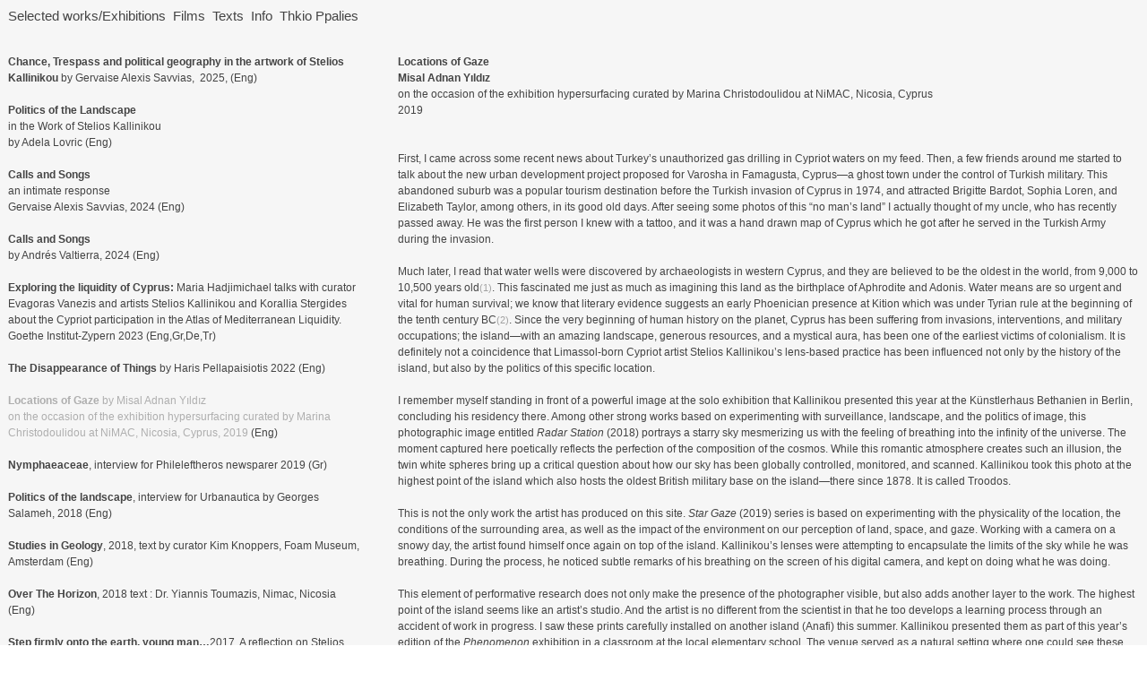

--- FILE ---
content_type: text/html; charset=UTF-8
request_url: https://stelioskallinikou.com/Locations-of-Gaze-Misal-Adnan-Yildiz
body_size: 31230
content:
<!DOCTYPE html>
<!-- 

        Running on cargo.site

-->
<html lang="en" data-predefined-style="true" data-css-presets="true" data-css-preset data-typography-preset>
	<head>
<script>
				var __cargo_context__ = 'live';
				var __cargo_js_ver__ = 'c=2806793921';
				var __cargo_maint__ = false;
				
				
			</script>
					<meta http-equiv="X-UA-Compatible" content="IE=edge,chrome=1">
		<meta http-equiv="Content-Type" content="text/html; charset=utf-8">
		<meta name="viewport" content="initial-scale=1.0, maximum-scale=1.0, user-scalable=no">
		
			<meta name="robots" content="index,follow">
		<title>Locations of Gaze  Misal Adnan Yıldız   — Stelios Kallinikou </title>
		<meta name="description" content="Chance, Trespass and political geography in the artwork of Stelios Kallinikou by Gervaise Alexis Savvias,  2025, (Eng) Politics of the Landscape in the...">
				<meta name="twitter:card" content="summary_large_image">
		<meta name="twitter:title" content="Locations of Gaze  Misal Adnan Yıldız   — Stelios Kallinikou ">
		<meta name="twitter:description" content="Chance, Trespass and political geography in the artwork of Stelios Kallinikou by Gervaise Alexis Savvias,  2025, (Eng) Politics of the Landscape in the...">
		<meta name="twitter:image" content="">
		<meta property="og:locale" content="en_US">
		<meta property="og:title" content="Locations of Gaze  Misal Adnan Yıldız   — Stelios Kallinikou ">
		<meta property="og:description" content="Chance, Trespass and political geography in the artwork of Stelios Kallinikou by Gervaise Alexis Savvias,  2025, (Eng) Politics of the Landscape in the...">
		<meta property="og:url" content="https://stelioskallinikou.com/Locations-of-Gaze-Misal-Adnan-Yildiz">
		<meta property="og:image" content="">
		<meta property="og:type" content="website">

		<link rel="preconnect" href="https://static.cargo.site" crossorigin>
		<link rel="preconnect" href="https://freight.cargo.site" crossorigin>
		
		<!--<link rel="preload" href="https://static.cargo.site/assets/social/IconFont-Regular-0.9.3.woff2" as="font" type="font/woff" crossorigin>-->

		

		<link href="https://freight.cargo.site/t/original/i/2e79de4a382ad20e4e6380781ace1cf8f6ea62d0ef5c1585ec7f82296ebf9834/3H2A8211_2.ico" rel="shortcut icon">
		<link href="https://stelioskallinikou.com/rss" rel="alternate" type="application/rss+xml" title="Stelios Kallinikou  feed">

		<link href="https://stelioskallinikou.com/stylesheet?c=2806793921&1761333425" id="member_stylesheet" rel="stylesheet" type="text/css" />
<style id="">@font-face{font-family:Icons;src:url(https://static.cargo.site/assets/social/IconFont-Regular-0.9.3.woff2);unicode-range:U+E000-E15C,U+F0000,U+FE0E}@font-face{font-family:Icons;src:url(https://static.cargo.site/assets/social/IconFont-Regular-0.9.3.woff2);font-weight:240;unicode-range:U+E000-E15C,U+F0000,U+FE0E}@font-face{font-family:Icons;src:url(https://static.cargo.site/assets/social/IconFont-Regular-0.9.3.woff2);unicode-range:U+E000-E15C,U+F0000,U+FE0E;font-weight:400}@font-face{font-family:Icons;src:url(https://static.cargo.site/assets/social/IconFont-Regular-0.9.3.woff2);unicode-range:U+E000-E15C,U+F0000,U+FE0E;font-weight:600}@font-face{font-family:Icons;src:url(https://static.cargo.site/assets/social/IconFont-Regular-0.9.3.woff2);unicode-range:U+E000-E15C,U+F0000,U+FE0E;font-weight:800}@font-face{font-family:Icons;src:url(https://static.cargo.site/assets/social/IconFont-Regular-0.9.3.woff2);unicode-range:U+E000-E15C,U+F0000,U+FE0E;font-style:italic}@font-face{font-family:Icons;src:url(https://static.cargo.site/assets/social/IconFont-Regular-0.9.3.woff2);unicode-range:U+E000-E15C,U+F0000,U+FE0E;font-weight:200;font-style:italic}@font-face{font-family:Icons;src:url(https://static.cargo.site/assets/social/IconFont-Regular-0.9.3.woff2);unicode-range:U+E000-E15C,U+F0000,U+FE0E;font-weight:400;font-style:italic}@font-face{font-family:Icons;src:url(https://static.cargo.site/assets/social/IconFont-Regular-0.9.3.woff2);unicode-range:U+E000-E15C,U+F0000,U+FE0E;font-weight:600;font-style:italic}@font-face{font-family:Icons;src:url(https://static.cargo.site/assets/social/IconFont-Regular-0.9.3.woff2);unicode-range:U+E000-E15C,U+F0000,U+FE0E;font-weight:800;font-style:italic}body.iconfont-loading,body.iconfont-loading *{color:transparent!important}body{-moz-osx-font-smoothing:grayscale;-webkit-font-smoothing:antialiased;-webkit-text-size-adjust:none}body.no-scroll{overflow:hidden}/*!
 * Content
 */.page{word-wrap:break-word}:focus{outline:0}.pointer-events-none{pointer-events:none}.pointer-events-auto{pointer-events:auto}.pointer-events-none .page_content .audio-player,.pointer-events-none .page_content .shop_product,.pointer-events-none .page_content a,.pointer-events-none .page_content audio,.pointer-events-none .page_content button,.pointer-events-none .page_content details,.pointer-events-none .page_content iframe,.pointer-events-none .page_content img,.pointer-events-none .page_content input,.pointer-events-none .page_content video{pointer-events:auto}.pointer-events-none .page_content *>a,.pointer-events-none .page_content>a{position:relative}s *{text-transform:inherit}#toolset{position:fixed;bottom:10px;right:10px;z-index:8}.mobile #toolset,.template_site_inframe #toolset{display:none}#toolset a{display:block;height:24px;width:24px;margin:0;padding:0;text-decoration:none;background:rgba(0,0,0,.2)}#toolset a:hover{background:rgba(0,0,0,.8)}[data-adminview] #toolset a,[data-adminview] #toolset_admin a{background:rgba(0,0,0,.04);pointer-events:none;cursor:default}#toolset_admin a:active{background:rgba(0,0,0,.7)}#toolset_admin a svg>*{transform:scale(1.1) translate(0,-.5px);transform-origin:50% 50%}#toolset_admin a svg{pointer-events:none;width:100%!important;height:auto!important}#following-container{overflow:auto;-webkit-overflow-scrolling:touch}#following-container iframe{height:100%;width:100%;position:absolute;top:0;left:0;right:0;bottom:0}:root{--following-width:-400px;--following-animation-duration:450ms}@keyframes following-open{0%{transform:translateX(0)}100%{transform:translateX(var(--following-width))}}@keyframes following-open-inverse{0%{transform:translateX(0)}100%{transform:translateX(calc(-1 * var(--following-width)))}}@keyframes following-close{0%{transform:translateX(var(--following-width))}100%{transform:translateX(0)}}@keyframes following-close-inverse{0%{transform:translateX(calc(-1 * var(--following-width)))}100%{transform:translateX(0)}}body.animate-left{animation:following-open var(--following-animation-duration);animation-fill-mode:both;animation-timing-function:cubic-bezier(.24,1,.29,1)}#following-container.animate-left{animation:following-close-inverse var(--following-animation-duration);animation-fill-mode:both;animation-timing-function:cubic-bezier(.24,1,.29,1)}#following-container.animate-left #following-frame{animation:following-close var(--following-animation-duration);animation-fill-mode:both;animation-timing-function:cubic-bezier(.24,1,.29,1)}body.animate-right{animation:following-close var(--following-animation-duration);animation-fill-mode:both;animation-timing-function:cubic-bezier(.24,1,.29,1)}#following-container.animate-right{animation:following-open-inverse var(--following-animation-duration);animation-fill-mode:both;animation-timing-function:cubic-bezier(.24,1,.29,1)}#following-container.animate-right #following-frame{animation:following-open var(--following-animation-duration);animation-fill-mode:both;animation-timing-function:cubic-bezier(.24,1,.29,1)}.slick-slider{position:relative;display:block;-moz-box-sizing:border-box;box-sizing:border-box;-webkit-user-select:none;-moz-user-select:none;-ms-user-select:none;user-select:none;-webkit-touch-callout:none;-khtml-user-select:none;-ms-touch-action:pan-y;touch-action:pan-y;-webkit-tap-highlight-color:transparent}.slick-list{position:relative;display:block;overflow:hidden;margin:0;padding:0}.slick-list:focus{outline:0}.slick-list.dragging{cursor:pointer;cursor:hand}.slick-slider .slick-list,.slick-slider .slick-track{transform:translate3d(0,0,0);will-change:transform}.slick-track{position:relative;top:0;left:0;display:block}.slick-track:after,.slick-track:before{display:table;content:'';width:1px;height:1px;margin-top:-1px;margin-left:-1px}.slick-track:after{clear:both}.slick-loading .slick-track{visibility:hidden}.slick-slide{display:none;float:left;height:100%;min-height:1px}[dir=rtl] .slick-slide{float:right}.content .slick-slide img{display:inline-block}.content .slick-slide img:not(.image-zoom){cursor:pointer}.content .scrub .slick-list,.content .scrub .slick-slide img:not(.image-zoom){cursor:ew-resize}body.slideshow-scrub-dragging *{cursor:ew-resize!important}.content .slick-slide img:not([src]),.content .slick-slide img[src='']{width:100%;height:auto}.slick-slide.slick-loading img{display:none}.slick-slide.dragging img{pointer-events:none}.slick-initialized .slick-slide{display:block}.slick-loading .slick-slide{visibility:hidden}.slick-vertical .slick-slide{display:block;height:auto;border:1px solid transparent}.slick-arrow.slick-hidden{display:none}.slick-arrow{position:absolute;z-index:9;width:0;top:0;height:100%;cursor:pointer;will-change:opacity;-webkit-transition:opacity 333ms cubic-bezier(.4,0,.22,1);transition:opacity 333ms cubic-bezier(.4,0,.22,1)}.slick-arrow.hidden{opacity:0}.slick-arrow svg{position:absolute;width:36px;height:36px;top:0;left:0;right:0;bottom:0;margin:auto;transform:translate(.25px,.25px)}.slick-arrow svg.right-arrow{transform:translate(.25px,.25px) scaleX(-1)}.slick-arrow svg:active{opacity:.75}.slick-arrow svg .arrow-shape{fill:none!important;stroke:#fff;stroke-linecap:square}.slick-arrow svg .arrow-outline{fill:none!important;stroke-width:2.5px;stroke:rgba(0,0,0,.6);stroke-linecap:square}.slick-arrow.slick-next{right:0;text-align:right}.slick-next svg,.wallpaper-navigation .slick-next svg{margin-right:10px}.mobile .slick-next svg{margin-right:10px}.slick-arrow.slick-prev{text-align:left}.slick-prev svg,.wallpaper-navigation .slick-prev svg{margin-left:10px}.mobile .slick-prev svg{margin-left:10px}.loading_animation{display:none;vertical-align:middle;z-index:15;line-height:0;pointer-events:none;border-radius:100%}.loading_animation.hidden{display:none}.loading_animation.pulsing{opacity:0;display:inline-block;animation-delay:.1s;-webkit-animation-delay:.1s;-moz-animation-delay:.1s;animation-duration:12s;animation-iteration-count:infinite;animation:fade-pulse-in .5s ease-in-out;-moz-animation:fade-pulse-in .5s ease-in-out;-webkit-animation:fade-pulse-in .5s ease-in-out;-webkit-animation-fill-mode:forwards;-moz-animation-fill-mode:forwards;animation-fill-mode:forwards}.loading_animation.pulsing.no-delay{animation-delay:0s;-webkit-animation-delay:0s;-moz-animation-delay:0s}.loading_animation div{border-radius:100%}.loading_animation div svg{max-width:100%;height:auto}.loading_animation div,.loading_animation div svg{width:20px;height:20px}.loading_animation.full-width svg{width:100%;height:auto}.loading_animation.full-width.big svg{width:100px;height:100px}.loading_animation div svg>*{fill:#ccc}.loading_animation div{-webkit-animation:spin-loading 12s ease-out;-webkit-animation-iteration-count:infinite;-moz-animation:spin-loading 12s ease-out;-moz-animation-iteration-count:infinite;animation:spin-loading 12s ease-out;animation-iteration-count:infinite}.loading_animation.hidden{display:none}[data-backdrop] .loading_animation{position:absolute;top:15px;left:15px;z-index:99}.loading_animation.position-absolute.middle{top:calc(50% - 10px);left:calc(50% - 10px)}.loading_animation.position-absolute.topleft{top:0;left:0}.loading_animation.position-absolute.middleright{top:calc(50% - 10px);right:1rem}.loading_animation.position-absolute.middleleft{top:calc(50% - 10px);left:1rem}.loading_animation.gray div svg>*{fill:#999}.loading_animation.gray-dark div svg>*{fill:#666}.loading_animation.gray-darker div svg>*{fill:#555}.loading_animation.gray-light div svg>*{fill:#ccc}.loading_animation.white div svg>*{fill:rgba(255,255,255,.85)}.loading_animation.blue div svg>*{fill:#698fff}.loading_animation.inline{display:inline-block;margin-bottom:.5ex}.loading_animation.inline.left{margin-right:.5ex}@-webkit-keyframes fade-pulse-in{0%{opacity:0}50%{opacity:.5}100%{opacity:1}}@-moz-keyframes fade-pulse-in{0%{opacity:0}50%{opacity:.5}100%{opacity:1}}@keyframes fade-pulse-in{0%{opacity:0}50%{opacity:.5}100%{opacity:1}}@-webkit-keyframes pulsate{0%{opacity:1}50%{opacity:0}100%{opacity:1}}@-moz-keyframes pulsate{0%{opacity:1}50%{opacity:0}100%{opacity:1}}@keyframes pulsate{0%{opacity:1}50%{opacity:0}100%{opacity:1}}@-webkit-keyframes spin-loading{0%{transform:rotate(0)}9%{transform:rotate(1050deg)}18%{transform:rotate(-1090deg)}20%{transform:rotate(-1080deg)}23%{transform:rotate(-1080deg)}28%{transform:rotate(-1095deg)}29%{transform:rotate(-1065deg)}34%{transform:rotate(-1080deg)}35%{transform:rotate(-1050deg)}40%{transform:rotate(-1065deg)}41%{transform:rotate(-1035deg)}44%{transform:rotate(-1035deg)}47%{transform:rotate(-2160deg)}50%{transform:rotate(-2160deg)}56%{transform:rotate(45deg)}60%{transform:rotate(45deg)}80%{transform:rotate(6120deg)}100%{transform:rotate(0)}}@keyframes spin-loading{0%{transform:rotate(0)}9%{transform:rotate(1050deg)}18%{transform:rotate(-1090deg)}20%{transform:rotate(-1080deg)}23%{transform:rotate(-1080deg)}28%{transform:rotate(-1095deg)}29%{transform:rotate(-1065deg)}34%{transform:rotate(-1080deg)}35%{transform:rotate(-1050deg)}40%{transform:rotate(-1065deg)}41%{transform:rotate(-1035deg)}44%{transform:rotate(-1035deg)}47%{transform:rotate(-2160deg)}50%{transform:rotate(-2160deg)}56%{transform:rotate(45deg)}60%{transform:rotate(45deg)}80%{transform:rotate(6120deg)}100%{transform:rotate(0)}}[grid-row]{align-items:flex-start;box-sizing:border-box;display:-webkit-box;display:-webkit-flex;display:-ms-flexbox;display:flex;-webkit-flex-wrap:wrap;-ms-flex-wrap:wrap;flex-wrap:wrap}[grid-col]{box-sizing:border-box}[grid-row] [grid-col].empty:after{content:"\0000A0";cursor:text}body.mobile[data-adminview=content-editproject] [grid-row] [grid-col].empty:after{display:none}[grid-col=auto]{-webkit-box-flex:1;-webkit-flex:1;-ms-flex:1;flex:1}[grid-col=x12]{width:100%}[grid-col=x11]{width:50%}[grid-col=x10]{width:33.33%}[grid-col=x9]{width:25%}[grid-col=x8]{width:20%}[grid-col=x7]{width:16.666666667%}[grid-col=x6]{width:14.285714286%}[grid-col=x5]{width:12.5%}[grid-col=x4]{width:11.111111111%}[grid-col=x3]{width:10%}[grid-col=x2]{width:9.090909091%}[grid-col=x1]{width:8.333333333%}[grid-col="1"]{width:8.33333%}[grid-col="2"]{width:16.66667%}[grid-col="3"]{width:25%}[grid-col="4"]{width:33.33333%}[grid-col="5"]{width:41.66667%}[grid-col="6"]{width:50%}[grid-col="7"]{width:58.33333%}[grid-col="8"]{width:66.66667%}[grid-col="9"]{width:75%}[grid-col="10"]{width:83.33333%}[grid-col="11"]{width:91.66667%}[grid-col="12"]{width:100%}body.mobile [grid-responsive] [grid-col]{width:100%;-webkit-box-flex:none;-webkit-flex:none;-ms-flex:none;flex:none}[data-ce-host=true][contenteditable=true] [grid-pad]{pointer-events:none}[data-ce-host=true][contenteditable=true] [grid-pad]>*{pointer-events:auto}[grid-pad="0"]{padding:0}[grid-pad="0.25"]{padding:.125rem}[grid-pad="0.5"]{padding:.25rem}[grid-pad="0.75"]{padding:.375rem}[grid-pad="1"]{padding:.5rem}[grid-pad="1.25"]{padding:.625rem}[grid-pad="1.5"]{padding:.75rem}[grid-pad="1.75"]{padding:.875rem}[grid-pad="2"]{padding:1rem}[grid-pad="2.5"]{padding:1.25rem}[grid-pad="3"]{padding:1.5rem}[grid-pad="3.5"]{padding:1.75rem}[grid-pad="4"]{padding:2rem}[grid-pad="5"]{padding:2.5rem}[grid-pad="6"]{padding:3rem}[grid-pad="7"]{padding:3.5rem}[grid-pad="8"]{padding:4rem}[grid-pad="9"]{padding:4.5rem}[grid-pad="10"]{padding:5rem}[grid-gutter="0"]{margin:0}[grid-gutter="0.5"]{margin:-.25rem}[grid-gutter="1"]{margin:-.5rem}[grid-gutter="1.5"]{margin:-.75rem}[grid-gutter="2"]{margin:-1rem}[grid-gutter="2.5"]{margin:-1.25rem}[grid-gutter="3"]{margin:-1.5rem}[grid-gutter="3.5"]{margin:-1.75rem}[grid-gutter="4"]{margin:-2rem}[grid-gutter="5"]{margin:-2.5rem}[grid-gutter="6"]{margin:-3rem}[grid-gutter="7"]{margin:-3.5rem}[grid-gutter="8"]{margin:-4rem}[grid-gutter="10"]{margin:-5rem}[grid-gutter="12"]{margin:-6rem}[grid-gutter="14"]{margin:-7rem}[grid-gutter="16"]{margin:-8rem}[grid-gutter="18"]{margin:-9rem}[grid-gutter="20"]{margin:-10rem}small{max-width:100%;text-decoration:inherit}img:not([src]),img[src='']{outline:1px solid rgba(177,177,177,.4);outline-offset:-1px;content:url([data-uri])}img.image-zoom{cursor:-webkit-zoom-in;cursor:-moz-zoom-in;cursor:zoom-in}#imprimatur{color:#333;font-size:10px;font-family:-apple-system,BlinkMacSystemFont,"Segoe UI",Roboto,Oxygen,Ubuntu,Cantarell,"Open Sans","Helvetica Neue",sans-serif,"Sans Serif",Icons;/*!System*/position:fixed;opacity:.3;right:-28px;bottom:160px;transform:rotate(270deg);-ms-transform:rotate(270deg);-webkit-transform:rotate(270deg);z-index:8;text-transform:uppercase;color:#999;opacity:.5;padding-bottom:2px;text-decoration:none}.mobile #imprimatur{display:none}bodycopy cargo-link a{font-family:-apple-system,BlinkMacSystemFont,"Segoe UI",Roboto,Oxygen,Ubuntu,Cantarell,"Open Sans","Helvetica Neue",sans-serif,"Sans Serif",Icons;/*!System*/font-size:12px;font-style:normal;font-weight:400;transform:rotate(270deg);text-decoration:none;position:fixed!important;right:-27px;bottom:100px;text-decoration:none;letter-spacing:normal;background:0 0;border:0;border-bottom:0;outline:0}/*! PhotoSwipe Default UI CSS by Dmitry Semenov | photoswipe.com | MIT license */.pswp--has_mouse .pswp__button--arrow--left,.pswp--has_mouse .pswp__button--arrow--right,.pswp__ui{visibility:visible}.pswp--minimal--dark .pswp__top-bar,.pswp__button{background:0 0}.pswp,.pswp__bg,.pswp__container,.pswp__img--placeholder,.pswp__zoom-wrap,.quick-view-navigation{-webkit-backface-visibility:hidden}.pswp__button{cursor:pointer;opacity:1;-webkit-appearance:none;transition:opacity .2s;-webkit-box-shadow:none;box-shadow:none}.pswp__button-close>svg{top:10px;right:10px;margin-left:auto}.pswp--touch .quick-view-navigation{display:none}.pswp__ui{-webkit-font-smoothing:auto;opacity:1;z-index:1550}.quick-view-navigation{will-change:opacity;-webkit-transition:opacity 333ms cubic-bezier(.4,0,.22,1);transition:opacity 333ms cubic-bezier(.4,0,.22,1)}.quick-view-navigation .pswp__group .pswp__button{pointer-events:auto}.pswp__button>svg{position:absolute;width:36px;height:36px}.quick-view-navigation .pswp__group:active svg{opacity:.75}.pswp__button svg .shape-shape{fill:#fff}.pswp__button svg .shape-outline{fill:#000}.pswp__button-prev>svg{top:0;bottom:0;left:10px;margin:auto}.pswp__button-next>svg{top:0;bottom:0;right:10px;margin:auto}.quick-view-navigation .pswp__group .pswp__button-prev{position:absolute;left:0;top:0;width:0;height:100%}.quick-view-navigation .pswp__group .pswp__button-next{position:absolute;right:0;top:0;width:0;height:100%}.quick-view-navigation .close-button,.quick-view-navigation .left-arrow,.quick-view-navigation .right-arrow{transform:translate(.25px,.25px)}.quick-view-navigation .right-arrow{transform:translate(.25px,.25px) scaleX(-1)}.pswp__button svg .shape-outline{fill:transparent!important;stroke:#000;stroke-width:2.5px;stroke-linecap:square}.pswp__button svg .shape-shape{fill:transparent!important;stroke:#fff;stroke-width:1.5px;stroke-linecap:square}.pswp__bg,.pswp__scroll-wrap,.pswp__zoom-wrap{width:100%;position:absolute}.quick-view-navigation .pswp__group .pswp__button-close{margin:0}.pswp__container,.pswp__item,.pswp__zoom-wrap{right:0;bottom:0;top:0;position:absolute;left:0}.pswp__ui--hidden .pswp__button{opacity:.001}.pswp__ui--hidden .pswp__button,.pswp__ui--hidden .pswp__button *{pointer-events:none}.pswp .pswp__ui.pswp__ui--displaynone{display:none}.pswp__element--disabled{display:none!important}/*! PhotoSwipe main CSS by Dmitry Semenov | photoswipe.com | MIT license */.pswp{position:fixed;display:none;height:100%;width:100%;top:0;left:0;right:0;bottom:0;margin:auto;-ms-touch-action:none;touch-action:none;z-index:9999999;-webkit-text-size-adjust:100%;line-height:initial;letter-spacing:initial;outline:0}.pswp img{max-width:none}.pswp--zoom-disabled .pswp__img{cursor:default!important}.pswp--animate_opacity{opacity:.001;will-change:opacity;-webkit-transition:opacity 333ms cubic-bezier(.4,0,.22,1);transition:opacity 333ms cubic-bezier(.4,0,.22,1)}.pswp--open{display:block}.pswp--zoom-allowed .pswp__img{cursor:-webkit-zoom-in;cursor:-moz-zoom-in;cursor:zoom-in}.pswp--zoomed-in .pswp__img{cursor:-webkit-grab;cursor:-moz-grab;cursor:grab}.pswp--dragging .pswp__img{cursor:-webkit-grabbing;cursor:-moz-grabbing;cursor:grabbing}.pswp__bg{left:0;top:0;height:100%;opacity:0;transform:translateZ(0);will-change:opacity}.pswp__scroll-wrap{left:0;top:0;height:100%}.pswp__container,.pswp__zoom-wrap{-ms-touch-action:none;touch-action:none}.pswp__container,.pswp__img{-webkit-user-select:none;-moz-user-select:none;-ms-user-select:none;user-select:none;-webkit-tap-highlight-color:transparent;-webkit-touch-callout:none}.pswp__zoom-wrap{-webkit-transform-origin:left top;-ms-transform-origin:left top;transform-origin:left top;-webkit-transition:-webkit-transform 222ms cubic-bezier(.4,0,.22,1);transition:transform 222ms cubic-bezier(.4,0,.22,1)}.pswp__bg{-webkit-transition:opacity 222ms cubic-bezier(.4,0,.22,1);transition:opacity 222ms cubic-bezier(.4,0,.22,1)}.pswp--animated-in .pswp__bg,.pswp--animated-in .pswp__zoom-wrap{-webkit-transition:none;transition:none}.pswp--hide-overflow .pswp__scroll-wrap,.pswp--hide-overflow.pswp{overflow:hidden}.pswp__img{position:absolute;width:auto;height:auto;top:0;left:0}.pswp__img--placeholder--blank{background:#222}.pswp--ie .pswp__img{width:100%!important;height:auto!important;left:0;top:0}.pswp__ui--idle{opacity:0}.pswp__error-msg{position:absolute;left:0;top:50%;width:100%;text-align:center;font-size:14px;line-height:16px;margin-top:-8px;color:#ccc}.pswp__error-msg a{color:#ccc;text-decoration:underline}.pswp__error-msg{font-family:-apple-system,BlinkMacSystemFont,"Segoe UI",Roboto,Oxygen,Ubuntu,Cantarell,"Open Sans","Helvetica Neue",sans-serif}.quick-view.mouse-down .iframe-item{pointer-events:none!important}.quick-view-caption-positioner{pointer-events:none;width:100%;height:100%}.quick-view-caption-wrapper{margin:auto;position:absolute;bottom:0;left:0;right:0}.quick-view-horizontal-align-left .quick-view-caption-wrapper{margin-left:0}.quick-view-horizontal-align-right .quick-view-caption-wrapper{margin-right:0}[data-quick-view-caption]{transition:.1s opacity ease-in-out;position:absolute;bottom:0;left:0;right:0}.quick-view-horizontal-align-left [data-quick-view-caption]{text-align:left}.quick-view-horizontal-align-right [data-quick-view-caption]{text-align:right}.quick-view-caption{transition:.1s opacity ease-in-out}.quick-view-caption>*{display:inline-block}.quick-view-caption *{pointer-events:auto}.quick-view-caption.hidden{opacity:0}.shop_product .dropdown_wrapper{flex:0 0 100%;position:relative}.shop_product select{appearance:none;-moz-appearance:none;-webkit-appearance:none;outline:0;-webkit-font-smoothing:antialiased;-moz-osx-font-smoothing:grayscale;cursor:pointer;border-radius:0;white-space:nowrap;overflow:hidden!important;text-overflow:ellipsis}.shop_product select.dropdown::-ms-expand{display:none}.shop_product a{cursor:pointer;border-bottom:none;text-decoration:none}.shop_product a.out-of-stock{pointer-events:none}body.audio-player-dragging *{cursor:ew-resize!important}.audio-player{display:inline-flex;flex:1 0 calc(100% - 2px);width:calc(100% - 2px)}.audio-player .button{height:100%;flex:0 0 3.3rem;display:flex}.audio-player .separator{left:3.3rem;height:100%}.audio-player .buffer{width:0%;height:100%;transition:left .3s linear,width .3s linear}.audio-player.seeking .buffer{transition:left 0s,width 0s}.audio-player.seeking{user-select:none;-webkit-user-select:none;cursor:ew-resize}.audio-player.seeking *{user-select:none;-webkit-user-select:none;cursor:ew-resize}.audio-player .bar{overflow:hidden;display:flex;justify-content:space-between;align-content:center;flex-grow:1}.audio-player .progress{width:0%;height:100%;transition:width .3s linear}.audio-player.seeking .progress{transition:width 0s}.audio-player .pause,.audio-player .play{cursor:pointer;height:100%}.audio-player .note-icon{margin:auto 0;order:2;flex:0 1 auto}.audio-player .title{white-space:nowrap;overflow:hidden;text-overflow:ellipsis;pointer-events:none;user-select:none;padding:.5rem 0 .5rem 1rem;margin:auto auto auto 0;flex:0 3 auto;min-width:0;width:100%}.audio-player .total-time{flex:0 1 auto;margin:auto 0}.audio-player .current-time,.audio-player .play-text{flex:0 1 auto;margin:auto 0}.audio-player .stream-anim{user-select:none;margin:auto auto auto 0}.audio-player .stream-anim span{display:inline-block}.audio-player .buffer,.audio-player .current-time,.audio-player .note-svg,.audio-player .play-text,.audio-player .separator,.audio-player .total-time{user-select:none;pointer-events:none}.audio-player .buffer,.audio-player .play-text,.audio-player .progress{position:absolute}.audio-player,.audio-player .bar,.audio-player .button,.audio-player .current-time,.audio-player .note-icon,.audio-player .pause,.audio-player .play,.audio-player .total-time{position:relative}body.mobile .audio-player,body.mobile .audio-player *{-webkit-touch-callout:none}#standalone-admin-frame{border:0;width:400px;position:absolute;right:0;top:0;height:100vh;z-index:99}body[standalone-admin=true] #standalone-admin-frame{transform:translate(0,0)}body[standalone-admin=true] .main_container{width:calc(100% - 400px)}body[standalone-admin=false] #standalone-admin-frame{transform:translate(100%,0)}body[standalone-admin=false] .main_container{width:100%}.toggle_standaloneAdmin{position:fixed;top:0;right:400px;height:40px;width:40px;z-index:999;cursor:pointer;background-color:rgba(0,0,0,.4)}.toggle_standaloneAdmin:active{opacity:.7}body[standalone-admin=false] .toggle_standaloneAdmin{right:0}.toggle_standaloneAdmin *{color:#fff;fill:#fff}.toggle_standaloneAdmin svg{padding:6px;width:100%;height:100%;opacity:.85}body[standalone-admin=false] .toggle_standaloneAdmin #close,body[standalone-admin=true] .toggle_standaloneAdmin #backdropsettings{display:none}.toggle_standaloneAdmin>div{width:100%;height:100%}#admin_toggle_button{position:fixed;top:50%;transform:translate(0,-50%);right:400px;height:36px;width:12px;z-index:999;cursor:pointer;background-color:rgba(0,0,0,.09);padding-left:2px;margin-right:5px}#admin_toggle_button .bar{content:'';background:rgba(0,0,0,.09);position:fixed;width:5px;bottom:0;top:0;z-index:10}#admin_toggle_button:active{background:rgba(0,0,0,.065)}#admin_toggle_button *{color:#fff;fill:#fff}#admin_toggle_button svg{padding:0;width:16px;height:36px;margin-left:1px;opacity:1}#admin_toggle_button svg *{fill:#fff;opacity:1}#admin_toggle_button[data-state=closed] .toggle_admin_close{display:none}#admin_toggle_button[data-state=closed],#admin_toggle_button[data-state=closed] .toggle_admin_open{width:20px;cursor:pointer;margin:0}#admin_toggle_button[data-state=closed] svg{margin-left:2px}#admin_toggle_button[data-state=open] .toggle_admin_open{display:none}select,select *{text-rendering:auto!important}b b{font-weight:inherit}*{-webkit-box-sizing:border-box;-moz-box-sizing:border-box;box-sizing:border-box}customhtml>*{position:relative;z-index:10}body,html{min-height:100vh;margin:0;padding:0}html{touch-action:manipulation;position:relative;background-color:#fff}.main_container{min-height:100vh;width:100%;overflow:hidden}.container{display:-webkit-box;display:-webkit-flex;display:-moz-box;display:-ms-flexbox;display:flex;-webkit-flex-wrap:wrap;-moz-flex-wrap:wrap;-ms-flex-wrap:wrap;flex-wrap:wrap;max-width:100%;width:100%;overflow:visible}.container{align-items:flex-start;-webkit-align-items:flex-start}.page{z-index:2}.page ul li>text-limit{display:block}.content,.content_container,.pinned{-webkit-flex:1 0 auto;-moz-flex:1 0 auto;-ms-flex:1 0 auto;flex:1 0 auto;max-width:100%}.content_container{width:100%}.content_container.full_height{min-height:100vh}.page_background{position:absolute;top:0;left:0;width:100%;height:100%}.page_container{position:relative;overflow:visible;width:100%}.backdrop{position:absolute;top:0;z-index:1;width:100%;height:100%;max-height:100vh}.backdrop>div{position:absolute;top:0;left:0;width:100%;height:100%;-webkit-backface-visibility:hidden;backface-visibility:hidden;transform:translate3d(0,0,0);contain:strict}[data-backdrop].backdrop>div[data-overflowing]{max-height:100vh;position:absolute;top:0;left:0}body.mobile [split-responsive]{display:flex;flex-direction:column}body.mobile [split-responsive] .container{width:100%;order:2}body.mobile [split-responsive] .backdrop{position:relative;height:50vh;width:100%;order:1}body.mobile [split-responsive] [data-auxiliary].backdrop{position:absolute;height:50vh;width:100%;order:1}.page{position:relative;z-index:2}img[data-align=left]{float:left}img[data-align=right]{float:right}[data-rotation]{transform-origin:center center}.content .page_content:not([contenteditable=true]) [data-draggable]{pointer-events:auto!important;backface-visibility:hidden}.preserve-3d{-moz-transform-style:preserve-3d;transform-style:preserve-3d}.content .page_content:not([contenteditable=true]) [data-draggable] iframe{pointer-events:none!important}.dragging-active iframe{pointer-events:none!important}.content .page_content:not([contenteditable=true]) [data-draggable]:active{opacity:1}.content .scroll-transition-fade{transition:transform 1s ease-in-out,opacity .8s ease-in-out}.content .scroll-transition-fade.below-viewport{opacity:0;transform:translateY(40px)}.mobile.full_width .page_container:not([split-layout]) .container_width{width:100%}[data-view=pinned_bottom] .bottom_pin_invisibility{visibility:hidden}.pinned{position:relative;width:100%}.pinned .page_container.accommodate:not(.fixed):not(.overlay){z-index:2}.pinned .page_container.overlay{position:absolute;z-index:4}.pinned .page_container.overlay.fixed{position:fixed}.pinned .page_container.overlay.fixed .page{max-height:100vh;-webkit-overflow-scrolling:touch}.pinned .page_container.overlay.fixed .page.allow-scroll{overflow-y:auto;overflow-x:hidden}.pinned .page_container.overlay.fixed .page.allow-scroll{align-items:flex-start;-webkit-align-items:flex-start}.pinned .page_container .page.allow-scroll::-webkit-scrollbar{width:0;background:0 0;display:none}.pinned.pinned_top .page_container.overlay{left:0;top:0}.pinned.pinned_bottom .page_container.overlay{left:0;bottom:0}div[data-container=set]:empty{margin-top:1px}.thumbnails{position:relative;z-index:1}[thumbnails=grid]{align-items:baseline}[thumbnails=justify] .thumbnail{box-sizing:content-box}[thumbnails][data-padding-zero] .thumbnail{margin-bottom:-1px}[thumbnails=montessori] .thumbnail{pointer-events:auto;position:absolute}[thumbnails] .thumbnail>a{display:block;text-decoration:none}[thumbnails=montessori]{height:0}[thumbnails][data-resizing],[thumbnails][data-resizing] *{cursor:nwse-resize}[thumbnails] .thumbnail .resize-handle{cursor:nwse-resize;width:26px;height:26px;padding:5px;position:absolute;opacity:.75;right:-1px;bottom:-1px;z-index:100}[thumbnails][data-resizing] .resize-handle{display:none}[thumbnails] .thumbnail .resize-handle svg{position:absolute;top:0;left:0}[thumbnails] .thumbnail .resize-handle:hover{opacity:1}[data-can-move].thumbnail .resize-handle svg .resize_path_outline{fill:#fff}[data-can-move].thumbnail .resize-handle svg .resize_path{fill:#000}[thumbnails=montessori] .thumbnail_sizer{height:0;width:100%;position:relative;padding-bottom:100%;pointer-events:none}[thumbnails] .thumbnail img{display:block;min-height:3px;margin-bottom:0}[thumbnails] .thumbnail img:not([src]),img[src=""]{margin:0!important;width:100%;min-height:3px;height:100%!important;position:absolute}[aspect-ratio="1x1"].thumb_image{height:0;padding-bottom:100%;overflow:hidden}[aspect-ratio="4x3"].thumb_image{height:0;padding-bottom:75%;overflow:hidden}[aspect-ratio="16x9"].thumb_image{height:0;padding-bottom:56.25%;overflow:hidden}[thumbnails] .thumb_image{width:100%;position:relative}[thumbnails][thumbnail-vertical-align=top]{align-items:flex-start}[thumbnails][thumbnail-vertical-align=middle]{align-items:center}[thumbnails][thumbnail-vertical-align=bottom]{align-items:baseline}[thumbnails][thumbnail-horizontal-align=left]{justify-content:flex-start}[thumbnails][thumbnail-horizontal-align=middle]{justify-content:center}[thumbnails][thumbnail-horizontal-align=right]{justify-content:flex-end}.thumb_image.default_image>svg{position:absolute;top:0;left:0;bottom:0;right:0;width:100%;height:100%}.thumb_image.default_image{outline:1px solid #ccc;outline-offset:-1px;position:relative}.mobile.full_width [data-view=Thumbnail] .thumbnails_width{width:100%}.content [data-draggable] a:active,.content [data-draggable] img:active{opacity:initial}.content .draggable-dragging{opacity:initial}[data-draggable].draggable_visible{visibility:visible}[data-draggable].draggable_hidden{visibility:hidden}.gallery_card [data-draggable],.marquee [data-draggable]{visibility:inherit}[data-draggable]{visibility:visible;background-color:rgba(0,0,0,.003)}#site_menu_panel_container .image-gallery:not(.initialized){height:0;padding-bottom:100%;min-height:initial}.image-gallery:not(.initialized){min-height:100vh;visibility:hidden;width:100%}.image-gallery .gallery_card img{display:block;width:100%;height:auto}.image-gallery .gallery_card{transform-origin:center}.image-gallery .gallery_card.dragging{opacity:.1;transform:initial!important}.image-gallery:not([image-gallery=slideshow]) .gallery_card iframe:only-child,.image-gallery:not([image-gallery=slideshow]) .gallery_card video:only-child{width:100%;height:100%;top:0;left:0;position:absolute}.image-gallery[image-gallery=slideshow] .gallery_card video[muted][autoplay]:not([controls]),.image-gallery[image-gallery=slideshow] .gallery_card video[muted][data-autoplay]:not([controls]){pointer-events:none}.image-gallery [image-gallery-pad="0"] video:only-child{object-fit:cover;height:calc(100% + 1px)}div.image-gallery>a,div.image-gallery>iframe,div.image-gallery>img,div.image-gallery>video{display:none}[image-gallery-row]{align-items:flex-start;box-sizing:border-box;display:-webkit-box;display:-webkit-flex;display:-ms-flexbox;display:flex;-webkit-flex-wrap:wrap;-ms-flex-wrap:wrap;flex-wrap:wrap}.image-gallery .gallery_card_image{width:100%;position:relative}[data-predefined-style=true] .image-gallery a.gallery_card{display:block;border:none}[image-gallery-col]{box-sizing:border-box}[image-gallery-col=x12]{width:100%}[image-gallery-col=x11]{width:50%}[image-gallery-col=x10]{width:33.33%}[image-gallery-col=x9]{width:25%}[image-gallery-col=x8]{width:20%}[image-gallery-col=x7]{width:16.666666667%}[image-gallery-col=x6]{width:14.285714286%}[image-gallery-col=x5]{width:12.5%}[image-gallery-col=x4]{width:11.111111111%}[image-gallery-col=x3]{width:10%}[image-gallery-col=x2]{width:9.090909091%}[image-gallery-col=x1]{width:8.333333333%}.content .page_content [image-gallery-pad].image-gallery{pointer-events:none}.content .page_content [image-gallery-pad].image-gallery .gallery_card_image>*,.content .page_content [image-gallery-pad].image-gallery .gallery_image_caption{pointer-events:auto}.content .page_content [image-gallery-pad="0"]{padding:0}.content .page_content [image-gallery-pad="0.25"]{padding:.125rem}.content .page_content [image-gallery-pad="0.5"]{padding:.25rem}.content .page_content [image-gallery-pad="0.75"]{padding:.375rem}.content .page_content [image-gallery-pad="1"]{padding:.5rem}.content .page_content [image-gallery-pad="1.25"]{padding:.625rem}.content .page_content [image-gallery-pad="1.5"]{padding:.75rem}.content .page_content [image-gallery-pad="1.75"]{padding:.875rem}.content .page_content [image-gallery-pad="2"]{padding:1rem}.content .page_content [image-gallery-pad="2.5"]{padding:1.25rem}.content .page_content [image-gallery-pad="3"]{padding:1.5rem}.content .page_content [image-gallery-pad="3.5"]{padding:1.75rem}.content .page_content [image-gallery-pad="4"]{padding:2rem}.content .page_content [image-gallery-pad="5"]{padding:2.5rem}.content .page_content [image-gallery-pad="6"]{padding:3rem}.content .page_content [image-gallery-pad="7"]{padding:3.5rem}.content .page_content [image-gallery-pad="8"]{padding:4rem}.content .page_content [image-gallery-pad="9"]{padding:4.5rem}.content .page_content [image-gallery-pad="10"]{padding:5rem}.content .page_content [image-gallery-gutter="0"]{margin:0}.content .page_content [image-gallery-gutter="0.5"]{margin:-.25rem}.content .page_content [image-gallery-gutter="1"]{margin:-.5rem}.content .page_content [image-gallery-gutter="1.5"]{margin:-.75rem}.content .page_content [image-gallery-gutter="2"]{margin:-1rem}.content .page_content [image-gallery-gutter="2.5"]{margin:-1.25rem}.content .page_content [image-gallery-gutter="3"]{margin:-1.5rem}.content .page_content [image-gallery-gutter="3.5"]{margin:-1.75rem}.content .page_content [image-gallery-gutter="4"]{margin:-2rem}.content .page_content [image-gallery-gutter="5"]{margin:-2.5rem}.content .page_content [image-gallery-gutter="6"]{margin:-3rem}.content .page_content [image-gallery-gutter="7"]{margin:-3.5rem}.content .page_content [image-gallery-gutter="8"]{margin:-4rem}.content .page_content [image-gallery-gutter="10"]{margin:-5rem}.content .page_content [image-gallery-gutter="12"]{margin:-6rem}.content .page_content [image-gallery-gutter="14"]{margin:-7rem}.content .page_content [image-gallery-gutter="16"]{margin:-8rem}.content .page_content [image-gallery-gutter="18"]{margin:-9rem}.content .page_content [image-gallery-gutter="20"]{margin:-10rem}[image-gallery=slideshow]:not(.initialized)>*{min-height:1px;opacity:0;min-width:100%}[image-gallery=slideshow][data-constrained-by=height] [image-gallery-vertical-align].slick-track{align-items:flex-start}[image-gallery=slideshow] img.image-zoom:active{opacity:initial}[image-gallery=slideshow].slick-initialized .gallery_card{pointer-events:none}[image-gallery=slideshow].slick-initialized .gallery_card.slick-current{pointer-events:auto}[image-gallery=slideshow] .gallery_card:not(.has_caption){line-height:0}.content .page_content [image-gallery=slideshow].image-gallery>*{pointer-events:auto}.content [image-gallery=slideshow].image-gallery.slick-initialized .gallery_card{overflow:hidden;margin:0;display:flex;flex-flow:row wrap;flex-shrink:0}.content [image-gallery=slideshow].image-gallery.slick-initialized .gallery_card.slick-current{overflow:visible}[image-gallery=slideshow] .gallery_image_caption{opacity:1;transition:opacity .3s;-webkit-transition:opacity .3s;width:100%;margin-left:auto;margin-right:auto;clear:both}[image-gallery-horizontal-align=left] .gallery_image_caption{text-align:left}[image-gallery-horizontal-align=middle] .gallery_image_caption{text-align:center}[image-gallery-horizontal-align=right] .gallery_image_caption{text-align:right}[image-gallery=slideshow][data-slideshow-in-transition] .gallery_image_caption{opacity:0;transition:opacity .3s;-webkit-transition:opacity .3s}[image-gallery=slideshow] .gallery_card_image{width:initial;margin:0;display:inline-block}[image-gallery=slideshow] .gallery_card img{margin:0;display:block}[image-gallery=slideshow][data-exploded]{align-items:flex-start;box-sizing:border-box;display:-webkit-box;display:-webkit-flex;display:-ms-flexbox;display:flex;-webkit-flex-wrap:wrap;-ms-flex-wrap:wrap;flex-wrap:wrap;justify-content:flex-start;align-content:flex-start}[image-gallery=slideshow][data-exploded] .gallery_card{padding:1rem;width:16.666%}[image-gallery=slideshow][data-exploded] .gallery_card_image{height:0;display:block;width:100%}[image-gallery=grid]{align-items:baseline}[image-gallery=grid] .gallery_card.has_caption .gallery_card_image{display:block}[image-gallery=grid] [image-gallery-pad="0"].gallery_card{margin-bottom:-1px}[image-gallery=grid] .gallery_card img{margin:0}[image-gallery=columns] .gallery_card img{margin:0}[image-gallery=justify]{align-items:flex-start}[image-gallery=justify] .gallery_card img{margin:0}[image-gallery=montessori][image-gallery-row]{display:block}[image-gallery=montessori] a.gallery_card,[image-gallery=montessori] div.gallery_card{position:absolute;pointer-events:auto}[image-gallery=montessori][data-can-move] .gallery_card,[image-gallery=montessori][data-can-move] .gallery_card .gallery_card_image,[image-gallery=montessori][data-can-move] .gallery_card .gallery_card_image>*{cursor:move}[image-gallery=montessori]{position:relative;height:0}[image-gallery=freeform] .gallery_card{position:relative}[image-gallery=freeform] [image-gallery-pad="0"].gallery_card{margin-bottom:-1px}[image-gallery-vertical-align]{display:flex;flex-flow:row wrap}[image-gallery-vertical-align].slick-track{display:flex;flex-flow:row nowrap}.image-gallery .slick-list{margin-bottom:-.3px}[image-gallery-vertical-align=top]{align-content:flex-start;align-items:flex-start}[image-gallery-vertical-align=middle]{align-items:center;align-content:center}[image-gallery-vertical-align=bottom]{align-content:flex-end;align-items:flex-end}[image-gallery-horizontal-align=left]{justify-content:flex-start}[image-gallery-horizontal-align=middle]{justify-content:center}[image-gallery-horizontal-align=right]{justify-content:flex-end}.image-gallery[data-resizing],.image-gallery[data-resizing] *{cursor:nwse-resize!important}.image-gallery .gallery_card .resize-handle,.image-gallery .gallery_card .resize-handle *{cursor:nwse-resize!important}.image-gallery .gallery_card .resize-handle{width:26px;height:26px;padding:5px;position:absolute;opacity:.75;right:-1px;bottom:-1px;z-index:10}.image-gallery[data-resizing] .resize-handle{display:none}.image-gallery .gallery_card .resize-handle svg{cursor:nwse-resize!important;position:absolute;top:0;left:0}.image-gallery .gallery_card .resize-handle:hover{opacity:1}[data-can-move].gallery_card .resize-handle svg .resize_path_outline{fill:#fff}[data-can-move].gallery_card .resize-handle svg .resize_path{fill:#000}[image-gallery=montessori] .thumbnail_sizer{height:0;width:100%;position:relative;padding-bottom:100%;pointer-events:none}#site_menu_button{display:block;text-decoration:none;pointer-events:auto;z-index:9;vertical-align:top;cursor:pointer;box-sizing:content-box;font-family:Icons}#site_menu_button.custom_icon{padding:0;line-height:0}#site_menu_button.custom_icon img{width:100%;height:auto}#site_menu_wrapper.disabled #site_menu_button{display:none}#site_menu_wrapper.mobile_only #site_menu_button{display:none}body.mobile #site_menu_wrapper.mobile_only:not(.disabled) #site_menu_button:not(.active){display:block}#site_menu_panel_container[data-type=cargo_menu] #site_menu_panel{display:block;position:fixed;top:0;right:0;bottom:0;left:0;z-index:10;cursor:default}.site_menu{pointer-events:auto;position:absolute;z-index:11;top:0;bottom:0;line-height:0;max-width:400px;min-width:300px;font-size:20px;text-align:left;background:rgba(20,20,20,.95);padding:20px 30px 90px 30px;overflow-y:auto;overflow-x:hidden;display:-webkit-box;display:-webkit-flex;display:-ms-flexbox;display:flex;-webkit-box-orient:vertical;-webkit-box-direction:normal;-webkit-flex-direction:column;-ms-flex-direction:column;flex-direction:column;-webkit-box-pack:start;-webkit-justify-content:flex-start;-ms-flex-pack:start;justify-content:flex-start}body.mobile #site_menu_wrapper .site_menu{-webkit-overflow-scrolling:touch;min-width:auto;max-width:100%;width:100%;padding:20px}#site_menu_wrapper[data-sitemenu-position=bottom-left] #site_menu,#site_menu_wrapper[data-sitemenu-position=top-left] #site_menu{left:0}#site_menu_wrapper[data-sitemenu-position=bottom-right] #site_menu,#site_menu_wrapper[data-sitemenu-position=top-right] #site_menu{right:0}#site_menu_wrapper[data-type=page] .site_menu{right:0;left:0;width:100%;padding:0;margin:0;background:0 0}.site_menu_wrapper.open .site_menu{display:block}.site_menu div{display:block}.site_menu a{text-decoration:none;display:inline-block;color:rgba(255,255,255,.75);max-width:100%;overflow:hidden;white-space:nowrap;text-overflow:ellipsis;line-height:1.4}.site_menu div a.active{color:rgba(255,255,255,.4)}.site_menu div.set-link>a{font-weight:700}.site_menu div.hidden{display:none}.site_menu .close{display:block;position:absolute;top:0;right:10px;font-size:60px;line-height:50px;font-weight:200;color:rgba(255,255,255,.4);cursor:pointer;user-select:none}#site_menu_panel_container .page_container{position:relative;overflow:hidden;background:0 0;z-index:2}#site_menu_panel_container .site_menu_page_wrapper{position:fixed;top:0;left:0;overflow-y:auto;-webkit-overflow-scrolling:touch;height:100%;width:100%;z-index:100}#site_menu_panel_container .site_menu_page_wrapper .backdrop{pointer-events:none}#site_menu_panel_container #site_menu_page_overlay{position:fixed;top:0;right:0;bottom:0;left:0;cursor:default;z-index:1}#shop_button{display:block;text-decoration:none;pointer-events:auto;z-index:9;vertical-align:top;cursor:pointer;box-sizing:content-box;font-family:Icons}#shop_button.custom_icon{padding:0;line-height:0}#shop_button.custom_icon img{width:100%;height:auto}#shop_button.disabled{display:none}.loading[data-loading]{display:none;position:fixed;bottom:8px;left:8px;z-index:100}.new_site_button_wrapper{font-size:1.8rem;font-weight:400;color:rgba(0,0,0,.85);font-family:-apple-system,BlinkMacSystemFont,'Segoe UI',Roboto,Oxygen,Ubuntu,Cantarell,'Open Sans','Helvetica Neue',sans-serif,'Sans Serif',Icons;font-style:normal;line-height:1.4;color:#fff;position:fixed;bottom:0;right:0;z-index:999}body.template_site #toolset{display:none!important}body.mobile .new_site_button{display:none}.new_site_button{display:flex;height:44px;cursor:pointer}.new_site_button .plus{width:44px;height:100%}.new_site_button .plus svg{width:100%;height:100%}.new_site_button .plus svg line{stroke:#000;stroke-width:2px}.new_site_button .plus:after,.new_site_button .plus:before{content:'';width:30px;height:2px}.new_site_button .text{background:#0fce83;display:none;padding:7.5px 15px 7.5px 15px;height:100%;font-size:20px;color:#222}.new_site_button:active{opacity:.8}.new_site_button.show_full .text{display:block}.new_site_button.show_full .plus{display:none}html:not(.admin-wrapper) .template_site #confirm_modal [data-progress] .progress-indicator:after{content:'Generating Site...';padding:7.5px 15px;right:-200px;color:#000}bodycopy svg.marker-overlay,bodycopy svg.marker-overlay *{transform-origin:0 0;-webkit-transform-origin:0 0;box-sizing:initial}bodycopy svg#svgroot{box-sizing:initial}bodycopy svg.marker-overlay{padding:inherit;position:absolute;left:0;top:0;width:100%;height:100%;min-height:1px;overflow:visible;pointer-events:none;z-index:999}bodycopy svg.marker-overlay *{pointer-events:initial}bodycopy svg.marker-overlay text{letter-spacing:initial}bodycopy svg.marker-overlay a{cursor:pointer}.marquee:not(.torn-down){overflow:hidden;width:100%;position:relative;padding-bottom:.25em;padding-top:.25em;margin-bottom:-.25em;margin-top:-.25em;contain:layout}.marquee .marquee_contents{will-change:transform;display:flex;flex-direction:column}.marquee[behavior][direction].torn-down{white-space:normal}.marquee[behavior=bounce] .marquee_contents{display:block;float:left;clear:both}.marquee[behavior=bounce] .marquee_inner{display:block}.marquee[behavior=bounce][direction=vertical] .marquee_contents{width:100%}.marquee[behavior=bounce][direction=diagonal] .marquee_inner:last-child,.marquee[behavior=bounce][direction=vertical] .marquee_inner:last-child{position:relative;visibility:hidden}.marquee[behavior=bounce][direction=horizontal],.marquee[behavior=scroll][direction=horizontal]{white-space:pre}.marquee[behavior=scroll][direction=horizontal] .marquee_contents{display:inline-flex;white-space:nowrap;min-width:100%}.marquee[behavior=scroll][direction=horizontal] .marquee_inner{min-width:100%}.marquee[behavior=scroll] .marquee_inner:first-child{will-change:transform;position:absolute;width:100%;top:0;left:0}.cycle{display:none}</style>
<script type="text/json" data-set="defaults" >{"current_offset":0,"current_page":1,"cargo_url":"stelioskallinikou","is_domain":true,"is_mobile":false,"is_tablet":false,"is_phone":false,"api_path":"https:\/\/stelioskallinikou.com\/_api","is_editor":false,"is_template":false,"is_direct_link":true,"direct_link_pid":16283862}</script>
<script type="text/json" data-set="DisplayOptions" >{"user_id":75287,"pagination_count":24,"title_in_project":true,"disable_project_scroll":false,"learning_cargo_seen":true,"resource_url":null,"use_sets":null,"sets_are_clickable":null,"set_links_position":null,"sticky_pages":null,"total_projects":0,"slideshow_responsive":false,"slideshow_thumbnails_header":true,"layout_options":{"content_position":"left_cover","content_width":"100","content_margin":"5","main_margin":"0.5","text_alignment":"text_right","vertical_position":"vertical_top","bgcolor":"#f6f6f6","WebFontConfig":{"system":{"families":{"-apple-system":{"variants":["n4"]}}}},"links_orientation":"links_horizontal","viewport_size":"phone","mobile_zoom":"18","mobile_view":"desktop","mobile_padding":"-3.7","mobile_formatting":false,"width_unit":"rem","text_width":"66","is_feed":false,"limit_vertical_images":false,"image_zoom":false,"mobile_images_full_width":true,"responsive_columns":"1","responsive_thumbnails_padding":"0.7","enable_sitemenu":false,"sitemenu_mobileonly":false,"menu_position":"top-left","sitemenu_option":"cargo_menu","responsive_row_height":"75","advanced_padding_enabled":false,"main_margin_top":"0.5","main_margin_right":"0.5","main_margin_bottom":"0.5","main_margin_left":"0.5","mobile_pages_full_width":true,"scroll_transition":false,"image_full_zoom":false,"quick_view_height":"100","quick_view_width":"100","quick_view_alignment":"quick_view_center_center","advanced_quick_view_padding_enabled":false,"quick_view_padding":"1.8","quick_view_padding_top":"1.8","quick_view_padding_bottom":"1.8","quick_view_padding_left":"1.8","quick_view_padding_right":"1.8","quick_content_alignment":"quick_content_center_center","close_quick_view_on_scroll":false,"show_quick_view_ui":false,"quick_view_bgcolor":"","quick_view_caption":false},"element_sort":{"no-group":[{"name":"Navigation","isActive":true},{"name":"Header Text","isActive":true},{"name":"Content","isActive":true},{"name":"Header Image","isActive":false}]},"site_menu_options":{"display_type":"cargo_menu","enable":false,"mobile_only":false,"position":"top-right","single_page_id":null,"icon":"\ue130","show_homepage":true,"single_page_url":"Menu","custom_icon":false},"ecommerce_options":{"enable_ecommerce_button":false,"shop_button_position":"top-right","shop_icon":"text","custom_icon":false,"shop_icon_text":"Cart &lt;(#)&gt;","icon":"","enable_geofencing":false,"enabled_countries":["AF","AX","AL","DZ","AS","AD","AO","AI","AQ","AG","AR","AM","AW","AU","AT","AZ","BS","BH","BD","BB","BY","BE","BZ","BJ","BM","BT","BO","BQ","BA","BW","BV","BR","IO","BN","BG","BF","BI","KH","CM","CA","CV","KY","CF","TD","CL","CN","CX","CC","CO","KM","CG","CD","CK","CR","CI","HR","CU","CW","CY","CZ","DK","DJ","DM","DO","EC","EG","SV","GQ","ER","EE","ET","FK","FO","FJ","FI","FR","GF","PF","TF","GA","GM","GE","DE","GH","GI","GR","GL","GD","GP","GU","GT","GG","GN","GW","GY","HT","HM","VA","HN","HK","HU","IS","IN","ID","IR","IQ","IE","IM","IL","IT","JM","JP","JE","JO","KZ","KE","KI","KP","KR","KW","KG","LA","LV","LB","LS","LR","LY","LI","LT","LU","MO","MK","MG","MW","MY","MV","ML","MT","MH","MQ","MR","MU","YT","MX","FM","MD","MC","MN","ME","MS","MA","MZ","MM","NA","NR","NP","NL","NC","NZ","NI","NE","NG","NU","NF","MP","NO","OM","PK","PW","PS","PA","PG","PY","PE","PH","PN","PL","PT","PR","QA","RE","RO","RU","RW","BL","SH","KN","LC","MF","PM","VC","WS","SM","ST","SA","SN","RS","SC","SL","SG","SX","SK","SI","SB","SO","ZA","GS","SS","ES","LK","SD","SR","SJ","SZ","SE","CH","SY","TW","TJ","TZ","TH","TL","TG","TK","TO","TT","TN","TR","TM","TC","TV","UG","UA","AE","GB","US","UM","UY","UZ","VU","VE","VN","VG","VI","WF","EH","YE","ZM","ZW"]}}</script>
<script type="text/json" data-set="Site" >{"id":"75287","direct_link":"https:\/\/stelioskallinikou.com","display_url":"stelioskallinikou.com","site_url":"stelioskallinikou","account_shop_id":null,"has_ecommerce":false,"has_shop":false,"ecommerce_key_public":null,"cargo_spark_button":false,"following_url":null,"website_title":"Stelios Kallinikou ","meta_tags":"","meta_description":"","meta_head":"","homepage_id":false,"css_url":"https:\/\/stelioskallinikou.com\/stylesheet","rss_url":"https:\/\/stelioskallinikou.com\/rss","js_url":"\/_jsapps\/design\/design.js","favicon_url":"https:\/\/freight.cargo.site\/t\/original\/i\/2e79de4a382ad20e4e6380781ace1cf8f6ea62d0ef5c1585ec7f82296ebf9834\/3H2A8211_2.ico","home_url":"https:\/\/cargo.site","auth_url":"https:\/\/cargo.site","profile_url":"https:\/\/freight.cargo.site\/w\/600\/h\/600\/c\/0\/132\/636\/636\/i\/a7647722944f92929932474976b8a6eeb66171a0cd436b31db0c41d4ff8d68a0\/Screen-Shot-2018-01-31-at-5.50.29-PM.png","profile_width":600,"profile_height":600,"social_image_url":null,"social_width":600,"social_height":600,"social_description":"Cargo","social_has_image":false,"social_has_description":false,"site_menu_icon":"https:\/\/freight.cargo.site\/i\/7badf0e859f77b51a43d5aee1cc7fb4ade689e48fadb6d6265bcdb53361f12ea\/IMG_2211-copy-copy-copy-1-copy.png","site_menu_has_image":true,"custom_html":"<customhtml><\/customhtml>","filter":null,"is_editor":false,"use_hi_res":false,"hiq":null,"progenitor_site":"untitled","files":{"cliffs-among-dreams-presentation.pdf":"https:\/\/files.cargocollective.com\/c75287\/cliffs-among-dreams-presentation.pdf?1766443217","Stelios_Kallinikou_selected_works.pdf":"https:\/\/files.cargocollective.com\/c75287\/Stelios_Kallinikou_selected_works.pdf?1765698680","Stelios_Kallinikou_films.pdf":"https:\/\/files.cargocollective.com\/c75287\/Stelios_Kallinikou_films.pdf?1762870213","stelios_kallinikou_cv.pdf":"https:\/\/files.cargocollective.com\/c75287\/stelios_kallinikou_cv.pdf?1761117221"},"resource_url":"stelioskallinikou.com\/_api\/v0\/site\/75287"}</script>
<script type="text/json" data-set="ScaffoldingData" >{"id":0,"title":"Stelios Kallinikou ","project_url":0,"set_id":0,"is_homepage":false,"pin":false,"is_set":true,"in_nav":false,"stack":false,"sort":0,"index":0,"page_count":15,"pin_position":null,"thumbnail_options":null,"pages":[{"id":12178328,"site_id":75287,"project_url":"Home","direct_link":"https:\/\/stelioskallinikou.com\/Home","type":"page","title":"Home","title_no_html":"Home","tags":"","display":false,"pin":true,"pin_options":{"position":"top","overlay":true},"in_nav":false,"is_homepage":false,"backdrop_enabled":false,"is_set":false,"stack":false,"excerpt":"Selected works\/Exhibitions \u00a0Films \u00a0Texts\u00a0 Info\u00a0 Thkio Ppalies\u00a0","content":"<a href=\"Selected-exhibitions\" rel=\"history\">Selected works\/Exhibitions<\/a> &nbsp;<a href=\"films\" rel=\"history\">Films<\/a> &nbsp;<a href=\"Text\" rel=\"history\">Texts<\/a>&nbsp; <a href=\"info\" rel=\"history\">Info<\/a>&nbsp; <a href=\"https:\/\/thkioppalies.org\/\" target=\"_blank\">Thkio Ppalies&nbsp;<\/a>\n<br>\n<br>\n<br>\n<br>\n<br>\n<br>","content_no_html":"Selected works\/Exhibitions &nbsp;Films &nbsp;Texts&nbsp; Info&nbsp; Thkio Ppalies&nbsp;\n\n\n\n\n\n","content_partial_html":"<a href=\"Selected-exhibitions\" rel=\"history\">Selected works\/Exhibitions<\/a> &nbsp;<a href=\"films\" rel=\"history\">Films<\/a> &nbsp;<a href=\"Text\" rel=\"history\">Texts<\/a>&nbsp; <a href=\"info\" rel=\"history\">Info<\/a>&nbsp; <a href=\"https:\/\/thkioppalies.org\/\" target=\"_blank\">Thkio Ppalies&nbsp;<\/a>\n<br>\n<br>\n<br>\n<br>\n<br>\n<br>","thumb":"","thumb_meta":{"thumbnail_crop":null},"thumb_is_visible":false,"sort":2,"index":0,"set_id":0,"page_options":{"using_local_css":true,"local_css":"[local-style=\"12178328\"] .container_width {\n\twidth: 99% \/*!variable_defaults*\/;\n}\n\n[local-style=\"12178328\"] body {\n\tbackground-color: initial \/*!variable_defaults*\/;\n}\n\n[local-style=\"12178328\"] .backdrop {\n}\n\n[local-style=\"12178328\"] .page {\n}\n\n[local-style=\"12178328\"] .page_background {\n\tbackground-color: initial \/*!page_container_bgcolor*\/;\n}\n\n[local-style=\"12178328\"] .content_padding {\n}\n\n[data-predefined-style=\"true\"] [local-style=\"12178328\"] bodycopy {\n}\n\n[data-predefined-style=\"true\"] [local-style=\"12178328\"] bodycopy a {\n}\n\n[data-predefined-style=\"true\"] [local-style=\"12178328\"] bodycopy a:hover {\n}\n\n[data-predefined-style=\"true\"] [local-style=\"12178328\"] h1 {\n}\n\n[data-predefined-style=\"true\"] [local-style=\"12178328\"] h1 a {\n}\n\n[data-predefined-style=\"true\"] [local-style=\"12178328\"] h1 a:hover {\n}\n\n[data-predefined-style=\"true\"] [local-style=\"12178328\"] h2 {\n}\n\n[data-predefined-style=\"true\"] [local-style=\"12178328\"] h2 a {\n}\n\n[data-predefined-style=\"true\"] [local-style=\"12178328\"] h2 a:hover {\n}\n\n[data-predefined-style=\"true\"] [local-style=\"12178328\"] small {\n}\n\n[data-predefined-style=\"true\"] [local-style=\"12178328\"] small a {\n}\n\n[data-predefined-style=\"true\"] [local-style=\"12178328\"] small a:hover {\n}","local_layout_options":{"split_layout":false,"split_responsive":false,"full_height":false,"advanced_padding_enabled":false,"page_container_bgcolor":"","show_local_thumbs":false,"page_bgcolor":"","content_width":"99","main_margin":"0.8","main_margin_top":"0.8","main_margin_right":"0.8","main_margin_bottom":"0.8","main_margin_left":"0.8"},"pin_options":{"position":"top","overlay":true}},"set_open":false,"images":[],"backdrop":null},{"id":16283862,"site_id":75287,"project_url":"Locations-of-Gaze-Misal-Adnan-Yildiz","direct_link":"https:\/\/stelioskallinikou.com\/Locations-of-Gaze-Misal-Adnan-Yildiz","type":"page","title":"Locations of Gaze  Misal Adnan Y\u0131ld\u0131z  ","title_no_html":"Locations of Gaze  Misal Adnan Y\u0131ld\u0131z  ","tags":"","display":true,"pin":false,"pin_options":null,"in_nav":false,"is_homepage":false,"backdrop_enabled":false,"is_set":false,"stack":false,"excerpt":"Chance, Trespass and political geography in the artwork of Stelios Kallinikou by Gervaise Alexis Savvias, \u00a02025, (Eng)\n\n\n\nPolitics of the Landscape \nin the...","content":"<br>\n<br>\n<br>\n<div grid-row=\"\" grid-pad=\"4\" grid-gutter=\"8\" grid-responsive=\"\">\n\t<div grid-col=\"4\" grid-pad=\"4\" class=\"\"><div style=\"text-align: left;\"><sup><a href=\"https:\/\/www.neroeditions.com\/chance-trespass\/\" target=\"_blank\"><b>Chance, Trespass and political geography in the artwork of Stelios Kallinikou<\/b> by Gervaise Alexis Savvias<\/a><a href=\"https:\/\/www.neroeditions.com\/chance-trespass\/\" target=\"_blank\">, &nbsp;2025, (Eng)<\/a><\/sup><br>\n<br>\n<sup><a href=\"https:\/\/www.berlinartlink.com\/2024\/11\/26\/spotlight-cypriot-artist-stelios-kallinikou\/\" target=\"_blank\"><b>Politics of the Landscape <\/b><br>in the Work of Stelios Kallinikou<br> by Adela Lovric<\/a> <a href=\"https:\/\/www.berlinartlink.com\/2024\/11\/26\/spotlight-cypriot-artist-stelios-kallinikou\/\" target=\"_blank\">(Eng)<\/a><\/sup><br>\n<br>\n<sup><a href=\"Calls-and-Songs-an-intimate-response\" rel=\"history\"><b>Calls and Songs<\/b><br>an intimate response<br>Gervaise Alexis Savvias, 2024 (Eng)<\/a><\/sup><br>\n<br>\n<sup><a href=\"Calls-and-Songs-Andres-Valtierra-2024-Eng\" rel=\"history\"><b>Calls and Songs<br><\/b>by Andr\u00e9s Valtierra, 2024 (Eng)<\/a><\/sup><\/div>\n<br>\n<sup><a href=\"https:\/\/www.goethe.de\/ins\/cy\/en\/kul\/ges\/aml\/24870385.html\" target=\"_blank\"><b>Exploring the liquidity of Cyprus: <\/b>Maria Hadjimichael talks with curator Evagoras Vanezis and artists Stelios Kallinikou and Korallia Stergides about the Cypriot participation in the Atlas of Mediterranean Liquidity.<br>Goethe Institut-Zypern 2023 (Eng,Gr,De,Tr) <\/a><br>\n<br>\n<a href=\"The-Disappearance-of-Things-Haris-Pellapaisiotis\" rel=\"history\"><b>The Disappearance of Things <\/b>by<b> <\/b>Haris Pellapaisiotis 2022 (Eng)<br><\/a>\n<br><\/sup><div style=\"text-align: left;\"><sup><a href=\"Locations-of-Gaze-Misal-Adnan-Yildiz\" rel=\"history\"><b>Locations of Gaze <\/b>by Misal Adnan Y\u0131ld\u0131z<br>on the occasion of the exhibition hypersurfacing curated by Marina Christodoulidou at \nNiMAC, Nicosia, Cyprus, 2019<\/a> <a href=\"Interview-for-Urbanautica\" rel=\"history\">(Eng)<\/a><\/sup><\/div><sup>\n<br>\n<a href=\"NymphaeaceaeInterview-for-Phileleftheros-newsparer-2019-Gr\" rel=\"history\"><b>Nymphaeaceae<\/b>, interview for Phileleftheros newsparer 2019 (Gr)<br><\/a>\n <br>\n<a href=\"Interview-for-Urbanautica\" rel=\"history\"><b>Politics of the landscape<\/b>, interview for Urbanautica by Georges Salameh, 2018 (Eng)<\/a><br>\n<br><a href=\"Studies-in-Geology-2018-Text-by-curator-Kim-Knoppers-Foam-Museum\" rel=\"history\"><b>Studies in\nGeology<\/b>, 2018, text by curator Kim\nKnoppers, Foam\nMuseum, Amsterdam (Eng)<br>\n<\/a><br>\n<a href=\"Over-The-Horizon-2018Text-Dr-Yiannis-Toumazis\" rel=\"history\"><b>Over The Horizon<\/b>, 2018 text : Dr. Yiannis Toumazis, Nimac, Nicosia (Eng)<br><\/a>\n\n\n\n\n\n\n<br>\n<a href=\"Step-firmly-onto-the-earth-young-man-1\" rel=\"history\"><b>Step firmly onto the earth, young man\u2026<\/b>2017. A reflection on Stelios Kallinikou\u2019s photographs at Point Centre for Contemporary Art. Text: Haris Pellapaisiotis (Eng)<br><\/a>\n<br>\n<a href=\"The-Question-Behind-the-Dream-Disrupting-Cypriot-1\" rel=\"history\"><b>The Question Behind the Dream:<\/b> Disrupting Cypriot Photography. Interview by Kiriakos Spyrou for Yatzer, 2016<\/a> <a href=\"The-Question-Behind-the-Dream-Disrupting-Cypriot-1\" rel=\"history\">(Eng)<\/a><\/sup><br><br><sup><a href=\"https:\/\/mihacolner.com\/few-miles-of-local-history-cyprus\/\" target=\"_blank\"><\/a><\/sup>\n<br>\n<\/div>\n\t<div grid-col=\"8\" grid-pad=\"4\" class=\"\"><div style=\"text-align: left;\"><sup><b>Locations of Gaze<\/b><br>\n\n<b>Misal Adnan Y\u0131ld\u0131z <\/b><br>on the occasion of the exhibition hypersurfacing&nbsp;curated by Marina Christodoulidou at \nNiMAC, Nicosia, Cyprus <br>\n2019<br>\n<br>\n<br>First, I came across some recent news about Turkey\u2019s unauthorized gas drilling in Cypriot waters on my feed. Then, a few friends around me started to talk about the new urban development project proposed for Varosha in Famagusta, Cyprus\u2014a ghost town under the control of Turkish military. This abandoned suburb was a popular tourism destination before the Turkish invasion of Cyprus in 1974, and attracted Brigitte Bardot, Sophia Loren, and Elizabeth Taylor, among others, in its good old days. After seeing some photos of this \u201cno man\u2019s land\u201d I actually thought of my uncle, who has recently passed away. He was the first person I knew with a tattoo, and it was a hand drawn map of Cyprus which he got after he served in the Turkish Army during the invasion. &nbsp;<br>\n\n<br>Much later, I read that water wells were discovered by archaeologists in western Cyprus, and they are believed to be the oldest in the world, from 9,000 to 10,500 years old<small>(1)<\/small>. This fascinated me just as much as imagining this land as the birthplace of Aphrodite and Adonis. Water means are so urgent and vital for human survival; we know that literary evidence suggests an early Phoenician presence at Kition which was under Tyrian rule at the beginning of the tenth century BC<small>(2)<\/small>. Since the very beginning of human history on the planet, Cyprus has been suffering from invasions, interventions, and military occupations; the island\u2014with an amazing landscape, generous resources, and a mystical aura, has been one of the earliest victims of colonialism. It is definitely not a coincidence that Limassol-born Cypriot artist Stelios Kallinikou\u2019s lens-based practice has been influenced not only by the history of the island, but also by the politics of this specific location. &nbsp;<br>\n\n<br>I remember myself standing in front of a powerful image at the solo exhibition that Kallinikou presented this year at the K\u00fcnstlerhaus Bethanien in Berlin, concluding his residency there. Among other strong works based on experimenting with surveillance, landscape, and the politics of image, this photographic image entitled <i>Radar Station<\/i> (2018) portrays a starry sky mesmerizing us with the feeling of breathing into the infinity of the universe. The moment captured here poetically reflects the perfection of the composition of the cosmos. While this romantic atmosphere creates such an illusion, the twin white spheres bring up a critical question about how our sky has been globally controlled, monitored, and scanned. Kallinikou took this photo at the highest point of the island which also hosts the oldest British military base on the island\u2014there since 1878. It is called Troodos. &nbsp;<br>\n\n<br>This is not the only work the artist has produced on this site. <i>Star Gaze<\/i> (2019) series is based on experimenting with the physicality of the location, the conditions of the surrounding area, as well as the impact of the environment on our perception of land, space, and gaze. Working with a camera on a snowy day, the artist found himself once again on top of the island. Kallinikou\u2019s lenses were attempting to encapsulate the limits of the sky while he was breathing. During the process, he noticed subtle remarks of his breathing on the screen of his digital camera, and kept on doing what he was doing. <br>\n\n<br>This element of performative research does not only make the presence of the photographer visible, but also adds another layer to the work. The highest point of the island seems like an artist\u2019s studio. And the artist is no different from the scientist in that he too develops a learning process through an accident of work in progress. I saw these prints carefully installed on another island (Anafi) this summer. Kallinikou presented them as part of this year\u2019s edition of the <i>Phenomenon <\/i>exhibition in a classroom at the local elementary school. The venue served as a natural setting where one could see these works uncovering their close relationships with science, art, and education while further posing questions about how we reproduce knowledge across generations. Looking at them reminds me of how images from astronomy books for kids, visits to science museums, or losing oneself in encyclopedias can introduce us to outer spaces with categorized forms of distance, perception of space and gaze. <br>\n\n<br>In both cases, thinking together with <i>Radar Station<\/i> and also the <i>Star Gaze<\/i> series inevitably alludes to a frequent reference: \u201c<i>The Overview Effect is a cognitive shift in awareness reported by some astronauts and cosmonauts during spaceflight . . .&nbsp; It refers to the experience of seeing firsthand the reality that the Earth is in space, a tiny, fragile ball of life, \u2018hanging in the void,\u2019 shielded and nourished by a paper-thin atmosphere. The experience often transforms astronauts\u2019 perspective on the planet and humanity\u2019s place in the universe. Some common aspects of it are feeling of awe for the planet, a profound understanding of the interconnection of all life, and a renewed sense of responsibility for taking care of the environment.\u201d <\/i><small>(3)<\/small><br>\n\n<br>Apart from the planetary awareness gained through watching the Earth as a blue dot while floating in the void of space, there is another critical form of consciousness that appears in the <i>Star Gaze<\/i> series. Kallinikou\u2019s commentary\u2014a remainder of his breathing act on the photographic surface\u2014expressly integrates with the colors, dots, and texture of the image in ways which portray the presence of the soul and the mind of the photographer. It can be seen&nbsp; as an introspective aspect of contemporary photography. <br>\n\n<br>The overview effect, which is the cognitive experience of seeing the Earth from and in space, challenges human perspectives about political, cultural, social, and environmental issues based on shifting the position of the human beings as the center of the planet. The position for this perceptual experience is based on the necessity of a critical distance between the human being and the planet, whereas Kallinikou proposes to hide the presence of a\/the photographer in the depiction of space, just like bodily movements, faces, and gestures are painted in Francis Bacon\u2019s portraits.&nbsp; &nbsp; &nbsp; &nbsp; &nbsp;<br>\n\n<br>An earlier project by Kallinikou, <i>The Flamingo Theatre<\/i> (2015) becomes relevant within this point of reference. At a beach located within the British Western Sovereign Base Area, the artist once again looked at the connection between the landscape, the environment, and nature through questioning surveillance. The location is known not only as a holiday destination but also as a military base neighboring the Akrotiri salt lake. The lake seasonally hosts different types of birds, including flamingos, that stop over every year during their migration between Africa and Europe. <br>\n\n<br>As Kallinikou was aware of the rules and regulations in the area, including the prohibitions for photographing the landscape around the military base, he always worked with a spare memory card where he saved his photos of these flying waders. His experience of observing the location with a critical gaze also inspired him for another body of work, the&nbsp; <i>Over the horizon<\/i> series (2018), where pilots, parachuters, and antennas are depicted by Kallinikou\u2019s lenses like flamingos. Camouflaging himself as a nature photographer, he documented the coexistence of two different forms of mobility and movement in the location: the ongoing traffic of birds juxtaposed alongside military aircraft, gadgets and vehicles. This link could be extended to how he repositions the castles of Byzantine heritage as ancient forms of \u2018drones\u2019 in his works [<i>View 1-6<\/i> (2018)], which is part of the <i>Over the horizon<\/i> series (2018).&nbsp; &nbsp; &nbsp;<br>\n\n<br>Today, the objective seems to be a shift from a way of thinking that wants us, humans, seeing ourselves as separate from nature, to one where we acknowledge our existence as an integral part of nature. \u201cThe ecological thought\u201d involves thinking about interconnectedness. Thinking the ecological thought is part of an ecological project <small>(4)<\/small>. Beyond observations and interventions referring to the environmental crisis, climate change, and geomorphism, the ecological project also has a more positive dimension in the sense of reconfiguring our relationship to our complex habitat, which we used to call nature. Yet, a change of perspectives is fundamental: What would a geo-centered subject look like?<small>(5)<\/small>How would interconnectedness become a paradigm? How would these shifts in our perspectives influence our imagination and or understanding of our existence, and also forms of creativity, innovative thinking, and expression? These set of questions might be reformulated through another image by Kallinikou; a baby mouflon staring at the viewer in a forest. The silver grey, foggy and magical -almost otherworldly- atmosphere of the photographic image stages the baby animal as an actor, an agent and a protagonist of the Anthropocene. Considering that the mouflon, also called agrino, is the national symbol of Cyprus, what does this decision of the artist to show an offspring tell us in relation to another big question: <br>\n<br>- Who owns the land?&nbsp; <br>\n<br>-------------------------------------------------------<br>\n<br><small>(1)\u201cStone Age wells found in Cyprus\u201d BBC News, (website)&nbsp; http:\/\/news.bbc.co.uk\/2\/hi\/europe\/8118318.stm&nbsp; (accessed December 28, 2019).<br>(2)Hadjisavvas, Sophocles, <i>The Phoenician Period Necropolis of Kition, Volume I<\/i>. (Shelby White and Leon Levy Program for Archaeological Publications, 2013), p.1. <br>(3)\u201cThe Overview Effect\u201d, <i>The Overview Institute of Australia<\/i> (website) https:\/\/www.overviewinstituteaustralia.org\/the-overview-effect&nbsp; (accessed December 5, 2019).<br>(4) Timothy Morton, <i>The Ecological Thought (Harvard University Press, 2010), p.7. <br><\/i>(5)<i>Rosi Braidotti, The Posthuman (polity, 2013), p. 4.&nbsp; &nbsp;<\/i><\/small><br>\n<br><\/sup><\/div><\/div>\n<\/div><br>\n<div style=\"text-align: left;\"><sup><br>\n<b><\/b><br>\n<br>\n<br>\n<br>\n<br>\n<\/sup><\/div><br>\n<br>","content_no_html":"\n\n\n\n\tChance, Trespass and political geography in the artwork of Stelios Kallinikou by Gervaise Alexis Savvias, &nbsp;2025, (Eng)\n\nPolitics of the Landscape in the Work of Stelios Kallinikou by Adela Lovric (Eng)\n\nCalls and Songsan intimate responseGervaise Alexis Savvias, 2024 (Eng)\n\nCalls and Songsby Andr\u00e9s Valtierra, 2024 (Eng)\n\nExploring the liquidity of Cyprus: Maria Hadjimichael talks with curator Evagoras Vanezis and artists Stelios Kallinikou and Korallia Stergides about the Cypriot participation in the Atlas of Mediterranean Liquidity.Goethe Institut-Zypern 2023 (Eng,Gr,De,Tr) \n\nThe Disappearance of Things by Haris Pellapaisiotis 2022 (Eng)\nLocations of Gaze by Misal Adnan Y\u0131ld\u0131zon the occasion of the exhibition hypersurfacing curated by Marina Christodoulidou at \nNiMAC, Nicosia, Cyprus, 2019 (Eng)\n\nNymphaeaceae, interview for Phileleftheros newsparer 2019 (Gr)\n \nPolitics of the landscape, interview for Urbanautica by Georges Salameh, 2018 (Eng)\nStudies in\nGeology, 2018, text by curator Kim\nKnoppers, Foam\nMuseum, Amsterdam (Eng)\n\nOver The Horizon, 2018 text : Dr. Yiannis Toumazis, Nimac, Nicosia (Eng)\n\n\n\n\n\n\n\nStep firmly onto the earth, young man\u20262017. A reflection on Stelios Kallinikou\u2019s photographs at Point Centre for Contemporary Art. Text: Haris Pellapaisiotis (Eng)\n\nThe Question Behind the Dream: Disrupting Cypriot Photography. Interview by Kiriakos Spyrou for Yatzer, 2016 (Eng)\n\n\n\tLocations of Gaze\n\nMisal Adnan Y\u0131ld\u0131z on the occasion of the exhibition hypersurfacing&nbsp;curated by Marina Christodoulidou at \nNiMAC, Nicosia, Cyprus \n2019\n\nFirst, I came across some recent news about Turkey\u2019s unauthorized gas drilling in Cypriot waters on my feed. Then, a few friends around me started to talk about the new urban development project proposed for Varosha in Famagusta, Cyprus\u2014a ghost town under the control of Turkish military. This abandoned suburb was a popular tourism destination before the Turkish invasion of Cyprus in 1974, and attracted Brigitte Bardot, Sophia Loren, and Elizabeth Taylor, among others, in its good old days. After seeing some photos of this \u201cno man\u2019s land\u201d I actually thought of my uncle, who has recently passed away. He was the first person I knew with a tattoo, and it was a hand drawn map of Cyprus which he got after he served in the Turkish Army during the invasion. &nbsp;\n\nMuch later, I read that water wells were discovered by archaeologists in western Cyprus, and they are believed to be the oldest in the world, from 9,000 to 10,500 years old(1). This fascinated me just as much as imagining this land as the birthplace of Aphrodite and Adonis. Water means are so urgent and vital for human survival; we know that literary evidence suggests an early Phoenician presence at Kition which was under Tyrian rule at the beginning of the tenth century BC(2). Since the very beginning of human history on the planet, Cyprus has been suffering from invasions, interventions, and military occupations; the island\u2014with an amazing landscape, generous resources, and a mystical aura, has been one of the earliest victims of colonialism. It is definitely not a coincidence that Limassol-born Cypriot artist Stelios Kallinikou\u2019s lens-based practice has been influenced not only by the history of the island, but also by the politics of this specific location. &nbsp;\n\nI remember myself standing in front of a powerful image at the solo exhibition that Kallinikou presented this year at the K\u00fcnstlerhaus Bethanien in Berlin, concluding his residency there. Among other strong works based on experimenting with surveillance, landscape, and the politics of image, this photographic image entitled Radar Station (2018) portrays a starry sky mesmerizing us with the feeling of breathing into the infinity of the universe. The moment captured here poetically reflects the perfection of the composition of the cosmos. While this romantic atmosphere creates such an illusion, the twin white spheres bring up a critical question about how our sky has been globally controlled, monitored, and scanned. Kallinikou took this photo at the highest point of the island which also hosts the oldest British military base on the island\u2014there since 1878. It is called Troodos. &nbsp;\n\nThis is not the only work the artist has produced on this site. Star Gaze (2019) series is based on experimenting with the physicality of the location, the conditions of the surrounding area, as well as the impact of the environment on our perception of land, space, and gaze. Working with a camera on a snowy day, the artist found himself once again on top of the island. Kallinikou\u2019s lenses were attempting to encapsulate the limits of the sky while he was breathing. During the process, he noticed subtle remarks of his breathing on the screen of his digital camera, and kept on doing what he was doing. \n\nThis element of performative research does not only make the presence of the photographer visible, but also adds another layer to the work. The highest point of the island seems like an artist\u2019s studio. And the artist is no different from the scientist in that he too develops a learning process through an accident of work in progress. I saw these prints carefully installed on another island (Anafi) this summer. Kallinikou presented them as part of this year\u2019s edition of the Phenomenon exhibition in a classroom at the local elementary school. The venue served as a natural setting where one could see these works uncovering their close relationships with science, art, and education while further posing questions about how we reproduce knowledge across generations. Looking at them reminds me of how images from astronomy books for kids, visits to science museums, or losing oneself in encyclopedias can introduce us to outer spaces with categorized forms of distance, perception of space and gaze. \n\nIn both cases, thinking together with Radar Station and also the Star Gaze series inevitably alludes to a frequent reference: \u201cThe Overview Effect is a cognitive shift in awareness reported by some astronauts and cosmonauts during spaceflight . . .&nbsp; It refers to the experience of seeing firsthand the reality that the Earth is in space, a tiny, fragile ball of life, \u2018hanging in the void,\u2019 shielded and nourished by a paper-thin atmosphere. The experience often transforms astronauts\u2019 perspective on the planet and humanity\u2019s place in the universe. Some common aspects of it are feeling of awe for the planet, a profound understanding of the interconnection of all life, and a renewed sense of responsibility for taking care of the environment.\u201d (3)\n\nApart from the planetary awareness gained through watching the Earth as a blue dot while floating in the void of space, there is another critical form of consciousness that appears in the Star Gaze series. Kallinikou\u2019s commentary\u2014a remainder of his breathing act on the photographic surface\u2014expressly integrates with the colors, dots, and texture of the image in ways which portray the presence of the soul and the mind of the photographer. It can be seen&nbsp; as an introspective aspect of contemporary photography. \n\nThe overview effect, which is the cognitive experience of seeing the Earth from and in space, challenges human perspectives about political, cultural, social, and environmental issues based on shifting the position of the human beings as the center of the planet. The position for this perceptual experience is based on the necessity of a critical distance between the human being and the planet, whereas Kallinikou proposes to hide the presence of a\/the photographer in the depiction of space, just like bodily movements, faces, and gestures are painted in Francis Bacon\u2019s portraits.&nbsp; &nbsp; &nbsp; &nbsp; &nbsp;\n\nAn earlier project by Kallinikou, The Flamingo Theatre (2015) becomes relevant within this point of reference. At a beach located within the British Western Sovereign Base Area, the artist once again looked at the connection between the landscape, the environment, and nature through questioning surveillance. The location is known not only as a holiday destination but also as a military base neighboring the Akrotiri salt lake. The lake seasonally hosts different types of birds, including flamingos, that stop over every year during their migration between Africa and Europe. \n\nAs Kallinikou was aware of the rules and regulations in the area, including the prohibitions for photographing the landscape around the military base, he always worked with a spare memory card where he saved his photos of these flying waders. His experience of observing the location with a critical gaze also inspired him for another body of work, the&nbsp; Over the horizon series (2018), where pilots, parachuters, and antennas are depicted by Kallinikou\u2019s lenses like flamingos. Camouflaging himself as a nature photographer, he documented the coexistence of two different forms of mobility and movement in the location: the ongoing traffic of birds juxtaposed alongside military aircraft, gadgets and vehicles. This link could be extended to how he repositions the castles of Byzantine heritage as ancient forms of \u2018drones\u2019 in his works [View 1-6 (2018)], which is part of the Over the horizon series (2018).&nbsp; &nbsp; &nbsp;\n\nToday, the objective seems to be a shift from a way of thinking that wants us, humans, seeing ourselves as separate from nature, to one where we acknowledge our existence as an integral part of nature. \u201cThe ecological thought\u201d involves thinking about interconnectedness. Thinking the ecological thought is part of an ecological project (4). Beyond observations and interventions referring to the environmental crisis, climate change, and geomorphism, the ecological project also has a more positive dimension in the sense of reconfiguring our relationship to our complex habitat, which we used to call nature. Yet, a change of perspectives is fundamental: What would a geo-centered subject look like?(5)How would interconnectedness become a paradigm? How would these shifts in our perspectives influence our imagination and or understanding of our existence, and also forms of creativity, innovative thinking, and expression? These set of questions might be reformulated through another image by Kallinikou; a baby mouflon staring at the viewer in a forest. The silver grey, foggy and magical -almost otherworldly- atmosphere of the photographic image stages the baby animal as an actor, an agent and a protagonist of the Anthropocene. Considering that the mouflon, also called agrino, is the national symbol of Cyprus, what does this decision of the artist to show an offspring tell us in relation to another big question: \n- Who owns the land?&nbsp; \n-------------------------------------------------------\n(1)\u201cStone Age wells found in Cyprus\u201d BBC News, (website)&nbsp; http:\/\/news.bbc.co.uk\/2\/hi\/europe\/8118318.stm&nbsp; (accessed December 28, 2019).(2)Hadjisavvas, Sophocles, The Phoenician Period Necropolis of Kition, Volume I. (Shelby White and Leon Levy Program for Archaeological Publications, 2013), p.1. (3)\u201cThe Overview Effect\u201d, The Overview Institute of Australia (website) https:\/\/www.overviewinstituteaustralia.org\/the-overview-effect&nbsp; (accessed December 5, 2019).(4) Timothy Morton, The Ecological Thought (Harvard University Press, 2010), p.7. (5)Rosi Braidotti, The Posthuman (polity, 2013), p. 4.&nbsp; &nbsp;\n\n\n\n\n\n\n\n\n\n","content_partial_html":"<br>\n<br>\n<br>\n\n\t<a href=\"https:\/\/www.neroeditions.com\/chance-trespass\/\" target=\"_blank\"><b>Chance, Trespass and political geography in the artwork of Stelios Kallinikou<\/b> by Gervaise Alexis Savvias<\/a><a href=\"https:\/\/www.neroeditions.com\/chance-trespass\/\" target=\"_blank\">, &nbsp;2025, (Eng)<\/a><br>\n<br>\n<a href=\"https:\/\/www.berlinartlink.com\/2024\/11\/26\/spotlight-cypriot-artist-stelios-kallinikou\/\" target=\"_blank\"><b>Politics of the Landscape <\/b><br>in the Work of Stelios Kallinikou<br> by Adela Lovric<\/a> <a href=\"https:\/\/www.berlinartlink.com\/2024\/11\/26\/spotlight-cypriot-artist-stelios-kallinikou\/\" target=\"_blank\">(Eng)<\/a><br>\n<br>\n<a href=\"Calls-and-Songs-an-intimate-response\" rel=\"history\"><b>Calls and Songs<\/b><br>an intimate response<br>Gervaise Alexis Savvias, 2024 (Eng)<\/a><br>\n<br>\n<a href=\"Calls-and-Songs-Andres-Valtierra-2024-Eng\" rel=\"history\"><b>Calls and Songs<br><\/b>by Andr\u00e9s Valtierra, 2024 (Eng)<\/a>\n<br>\n<a href=\"https:\/\/www.goethe.de\/ins\/cy\/en\/kul\/ges\/aml\/24870385.html\" target=\"_blank\"><b>Exploring the liquidity of Cyprus: <\/b>Maria Hadjimichael talks with curator Evagoras Vanezis and artists Stelios Kallinikou and Korallia Stergides about the Cypriot participation in the Atlas of Mediterranean Liquidity.<br>Goethe Institut-Zypern 2023 (Eng,Gr,De,Tr) <\/a><br>\n<br>\n<a href=\"The-Disappearance-of-Things-Haris-Pellapaisiotis\" rel=\"history\"><b>The Disappearance of Things <\/b>by<b> <\/b>Haris Pellapaisiotis 2022 (Eng)<br><\/a>\n<br><a href=\"Locations-of-Gaze-Misal-Adnan-Yildiz\" rel=\"history\"><b>Locations of Gaze <\/b>by Misal Adnan Y\u0131ld\u0131z<br>on the occasion of the exhibition hypersurfacing curated by Marina Christodoulidou at \nNiMAC, Nicosia, Cyprus, 2019<\/a> <a href=\"Interview-for-Urbanautica\" rel=\"history\">(Eng)<\/a>\n<br>\n<a href=\"NymphaeaceaeInterview-for-Phileleftheros-newsparer-2019-Gr\" rel=\"history\"><b>Nymphaeaceae<\/b>, interview for Phileleftheros newsparer 2019 (Gr)<br><\/a>\n <br>\n<a href=\"Interview-for-Urbanautica\" rel=\"history\"><b>Politics of the landscape<\/b>, interview for Urbanautica by Georges Salameh, 2018 (Eng)<\/a><br>\n<br><a href=\"Studies-in-Geology-2018-Text-by-curator-Kim-Knoppers-Foam-Museum\" rel=\"history\"><b>Studies in\nGeology<\/b>, 2018, text by curator Kim\nKnoppers, Foam\nMuseum, Amsterdam (Eng)<br>\n<\/a><br>\n<a href=\"Over-The-Horizon-2018Text-Dr-Yiannis-Toumazis\" rel=\"history\"><b>Over The Horizon<\/b>, 2018 text : Dr. Yiannis Toumazis, Nimac, Nicosia (Eng)<br><\/a>\n\n\n\n\n\n\n<br>\n<a href=\"Step-firmly-onto-the-earth-young-man-1\" rel=\"history\"><b>Step firmly onto the earth, young man\u2026<\/b>2017. A reflection on Stelios Kallinikou\u2019s photographs at Point Centre for Contemporary Art. Text: Haris Pellapaisiotis (Eng)<br><\/a>\n<br>\n<a href=\"The-Question-Behind-the-Dream-Disrupting-Cypriot-1\" rel=\"history\"><b>The Question Behind the Dream:<\/b> Disrupting Cypriot Photography. Interview by Kiriakos Spyrou for Yatzer, 2016<\/a> <a href=\"The-Question-Behind-the-Dream-Disrupting-Cypriot-1\" rel=\"history\">(Eng)<\/a><br><br><a href=\"https:\/\/mihacolner.com\/few-miles-of-local-history-cyprus\/\" target=\"_blank\"><\/a>\n<br>\n\n\t<b>Locations of Gaze<\/b><br>\n\n<b>Misal Adnan Y\u0131ld\u0131z <\/b><br>on the occasion of the exhibition hypersurfacing&nbsp;curated by Marina Christodoulidou at \nNiMAC, Nicosia, Cyprus <br>\n2019<br>\n<br>\n<br>First, I came across some recent news about Turkey\u2019s unauthorized gas drilling in Cypriot waters on my feed. Then, a few friends around me started to talk about the new urban development project proposed for Varosha in Famagusta, Cyprus\u2014a ghost town under the control of Turkish military. This abandoned suburb was a popular tourism destination before the Turkish invasion of Cyprus in 1974, and attracted Brigitte Bardot, Sophia Loren, and Elizabeth Taylor, among others, in its good old days. After seeing some photos of this \u201cno man\u2019s land\u201d I actually thought of my uncle, who has recently passed away. He was the first person I knew with a tattoo, and it was a hand drawn map of Cyprus which he got after he served in the Turkish Army during the invasion. &nbsp;<br>\n\n<br>Much later, I read that water wells were discovered by archaeologists in western Cyprus, and they are believed to be the oldest in the world, from 9,000 to 10,500 years old(1). This fascinated me just as much as imagining this land as the birthplace of Aphrodite and Adonis. Water means are so urgent and vital for human survival; we know that literary evidence suggests an early Phoenician presence at Kition which was under Tyrian rule at the beginning of the tenth century BC(2). Since the very beginning of human history on the planet, Cyprus has been suffering from invasions, interventions, and military occupations; the island\u2014with an amazing landscape, generous resources, and a mystical aura, has been one of the earliest victims of colonialism. It is definitely not a coincidence that Limassol-born Cypriot artist Stelios Kallinikou\u2019s lens-based practice has been influenced not only by the history of the island, but also by the politics of this specific location. &nbsp;<br>\n\n<br>I remember myself standing in front of a powerful image at the solo exhibition that Kallinikou presented this year at the K\u00fcnstlerhaus Bethanien in Berlin, concluding his residency there. Among other strong works based on experimenting with surveillance, landscape, and the politics of image, this photographic image entitled <i>Radar Station<\/i> (2018) portrays a starry sky mesmerizing us with the feeling of breathing into the infinity of the universe. The moment captured here poetically reflects the perfection of the composition of the cosmos. While this romantic atmosphere creates such an illusion, the twin white spheres bring up a critical question about how our sky has been globally controlled, monitored, and scanned. Kallinikou took this photo at the highest point of the island which also hosts the oldest British military base on the island\u2014there since 1878. It is called Troodos. &nbsp;<br>\n\n<br>This is not the only work the artist has produced on this site. <i>Star Gaze<\/i> (2019) series is based on experimenting with the physicality of the location, the conditions of the surrounding area, as well as the impact of the environment on our perception of land, space, and gaze. Working with a camera on a snowy day, the artist found himself once again on top of the island. Kallinikou\u2019s lenses were attempting to encapsulate the limits of the sky while he was breathing. During the process, he noticed subtle remarks of his breathing on the screen of his digital camera, and kept on doing what he was doing. <br>\n\n<br>This element of performative research does not only make the presence of the photographer visible, but also adds another layer to the work. The highest point of the island seems like an artist\u2019s studio. And the artist is no different from the scientist in that he too develops a learning process through an accident of work in progress. I saw these prints carefully installed on another island (Anafi) this summer. Kallinikou presented them as part of this year\u2019s edition of the <i>Phenomenon <\/i>exhibition in a classroom at the local elementary school. The venue served as a natural setting where one could see these works uncovering their close relationships with science, art, and education while further posing questions about how we reproduce knowledge across generations. Looking at them reminds me of how images from astronomy books for kids, visits to science museums, or losing oneself in encyclopedias can introduce us to outer spaces with categorized forms of distance, perception of space and gaze. <br>\n\n<br>In both cases, thinking together with <i>Radar Station<\/i> and also the <i>Star Gaze<\/i> series inevitably alludes to a frequent reference: \u201c<i>The Overview Effect is a cognitive shift in awareness reported by some astronauts and cosmonauts during spaceflight . . .&nbsp; It refers to the experience of seeing firsthand the reality that the Earth is in space, a tiny, fragile ball of life, \u2018hanging in the void,\u2019 shielded and nourished by a paper-thin atmosphere. The experience often transforms astronauts\u2019 perspective on the planet and humanity\u2019s place in the universe. Some common aspects of it are feeling of awe for the planet, a profound understanding of the interconnection of all life, and a renewed sense of responsibility for taking care of the environment.\u201d <\/i>(3)<br>\n\n<br>Apart from the planetary awareness gained through watching the Earth as a blue dot while floating in the void of space, there is another critical form of consciousness that appears in the <i>Star Gaze<\/i> series. Kallinikou\u2019s commentary\u2014a remainder of his breathing act on the photographic surface\u2014expressly integrates with the colors, dots, and texture of the image in ways which portray the presence of the soul and the mind of the photographer. It can be seen&nbsp; as an introspective aspect of contemporary photography. <br>\n\n<br>The overview effect, which is the cognitive experience of seeing the Earth from and in space, challenges human perspectives about political, cultural, social, and environmental issues based on shifting the position of the human beings as the center of the planet. The position for this perceptual experience is based on the necessity of a critical distance between the human being and the planet, whereas Kallinikou proposes to hide the presence of a\/the photographer in the depiction of space, just like bodily movements, faces, and gestures are painted in Francis Bacon\u2019s portraits.&nbsp; &nbsp; &nbsp; &nbsp; &nbsp;<br>\n\n<br>An earlier project by Kallinikou, <i>The Flamingo Theatre<\/i> (2015) becomes relevant within this point of reference. At a beach located within the British Western Sovereign Base Area, the artist once again looked at the connection between the landscape, the environment, and nature through questioning surveillance. The location is known not only as a holiday destination but also as a military base neighboring the Akrotiri salt lake. The lake seasonally hosts different types of birds, including flamingos, that stop over every year during their migration between Africa and Europe. <br>\n\n<br>As Kallinikou was aware of the rules and regulations in the area, including the prohibitions for photographing the landscape around the military base, he always worked with a spare memory card where he saved his photos of these flying waders. His experience of observing the location with a critical gaze also inspired him for another body of work, the&nbsp; <i>Over the horizon<\/i> series (2018), where pilots, parachuters, and antennas are depicted by Kallinikou\u2019s lenses like flamingos. Camouflaging himself as a nature photographer, he documented the coexistence of two different forms of mobility and movement in the location: the ongoing traffic of birds juxtaposed alongside military aircraft, gadgets and vehicles. This link could be extended to how he repositions the castles of Byzantine heritage as ancient forms of \u2018drones\u2019 in his works [<i>View 1-6<\/i> (2018)], which is part of the <i>Over the horizon<\/i> series (2018).&nbsp; &nbsp; &nbsp;<br>\n\n<br>Today, the objective seems to be a shift from a way of thinking that wants us, humans, seeing ourselves as separate from nature, to one where we acknowledge our existence as an integral part of nature. \u201cThe ecological thought\u201d involves thinking about interconnectedness. Thinking the ecological thought is part of an ecological project (4). Beyond observations and interventions referring to the environmental crisis, climate change, and geomorphism, the ecological project also has a more positive dimension in the sense of reconfiguring our relationship to our complex habitat, which we used to call nature. Yet, a change of perspectives is fundamental: What would a geo-centered subject look like?(5)How would interconnectedness become a paradigm? How would these shifts in our perspectives influence our imagination and or understanding of our existence, and also forms of creativity, innovative thinking, and expression? These set of questions might be reformulated through another image by Kallinikou; a baby mouflon staring at the viewer in a forest. The silver grey, foggy and magical -almost otherworldly- atmosphere of the photographic image stages the baby animal as an actor, an agent and a protagonist of the Anthropocene. Considering that the mouflon, also called agrino, is the national symbol of Cyprus, what does this decision of the artist to show an offspring tell us in relation to another big question: <br>\n<br>- Who owns the land?&nbsp; <br>\n<br>-------------------------------------------------------<br>\n<br>(1)\u201cStone Age wells found in Cyprus\u201d BBC News, (website)&nbsp; http:\/\/news.bbc.co.uk\/2\/hi\/europe\/8118318.stm&nbsp; (accessed December 28, 2019).<br>(2)Hadjisavvas, Sophocles, <i>The Phoenician Period Necropolis of Kition, Volume I<\/i>. (Shelby White and Leon Levy Program for Archaeological Publications, 2013), p.1. <br>(3)\u201cThe Overview Effect\u201d, <i>The Overview Institute of Australia<\/i> (website) https:\/\/www.overviewinstituteaustralia.org\/the-overview-effect&nbsp; (accessed December 5, 2019).<br>(4) Timothy Morton, <i>The Ecological Thought (Harvard University Press, 2010), p.7. <br><\/i>(5)<i>Rosi Braidotti, The Posthuman (polity, 2013), p. 4.&nbsp; &nbsp;<\/i><br>\n<br>\n<br>\n<br>\n<b><\/b><br>\n<br>\n<br>\n<br>\n<br>\n<br>\n<br>","thumb":"","thumb_meta":null,"thumb_is_visible":true,"sort":7,"index":6,"set_id":0,"page_options":{"using_local_css":true,"local_css":"[local-style=\"16283862\"] .container_width {\n\twidth: 100% \/*!variable_defaults*\/;\n}\n\n[local-style=\"16283862\"] body {\n\tbackground-color: initial \/*!variable_defaults*\/;\n}\n\n[local-style=\"16283862\"] .backdrop {\n}\n\n[local-style=\"16283862\"] .page {\n}\n\n[local-style=\"16283862\"] .page_background {\n\tbackground-color: initial \/*!page_container_bgcolor*\/;\n}\n\n[local-style=\"16283862\"] .content_padding {\n}\n\n[data-predefined-style=\"true\"] [local-style=\"16283862\"] bodycopy {\n}\n\n[data-predefined-style=\"true\"] [local-style=\"16283862\"] bodycopy a {\n}\n\n[data-predefined-style=\"true\"] [local-style=\"16283862\"] bodycopy a:hover {\n}\n\n[data-predefined-style=\"true\"] [local-style=\"16283862\"] h1 {\n}\n\n[data-predefined-style=\"true\"] [local-style=\"16283862\"] h1 a {\n}\n\n[data-predefined-style=\"true\"] [local-style=\"16283862\"] h1 a:hover {\n}\n\n[data-predefined-style=\"true\"] [local-style=\"16283862\"] h2 {\n}\n\n[data-predefined-style=\"true\"] [local-style=\"16283862\"] h2 a {\n}\n\n[data-predefined-style=\"true\"] [local-style=\"16283862\"] h2 a:hover {\n}\n\n[data-predefined-style=\"true\"] [local-style=\"16283862\"] small {\n}\n\n[data-predefined-style=\"true\"] [local-style=\"16283862\"] small a {\n}\n\n[data-predefined-style=\"true\"] [local-style=\"16283862\"] small a:hover {\n}","local_layout_options":{"split_layout":false,"split_responsive":false,"full_height":false,"advanced_padding_enabled":false,"page_container_bgcolor":"","show_local_thumbs":false,"page_bgcolor":"","main_margin":"0.9","main_margin_top":"0.9","main_margin_right":"0.9","main_margin_bottom":"0.9","main_margin_left":"0.9"},"svg_overlay":"<svg width=\"1\" height=\"1\" xmlns=\"http:\/\/www.w3.org\/2000\/svg\" xmlns:svg=\"http:\/\/www.w3.org\/2000\/svg\" class=\"marker-overlay\">\n <!-- Created with SVG-edit - https:\/\/github.com\/SVG-Edit\/svgedit-->\n <g class=\"layer\">\n  <title><\/title>\n <\/g>\n<\/svg>","svg_fonts":{}},"set_open":false,"images":[],"backdrop":null},{"id":1579580,"title":"stelios-kallinikou.com","project_url":"stelios-kallinikou-com","set_id":0,"is_homepage":false,"pin":false,"is_set":true,"in_nav":false,"stack":false,"sort":15,"index":14,"page_count":0,"pin_position":null,"thumbnail_options":null,"pages":[]}]}</script>
<script type="text/json" data-set="SiteMenu" >[]</script>
<script type="text/json" data-set="FirstloadThumbOptions" >{"page_id":"16283862"}</script>
<script type="text/json" data-set="ThumbnailSettings" >{"id":395598,"name":"Columns","path":"columns","mode_id":2,"site_id":75287,"page_id":null,"iterator":1,"is_active":true,"data":{"column_size":10,"columns":"3","crop":false,"filter_set":"","filter_tags":"","filter_type":"all","meta_data":{},"mobile_data":{"columns":"2","column_size":11,"thumbnails_padding":"1","separate_mobile_view":false},"padding":"1","responsive":true,"random_limit":999,"show_excerpt":false,"show_tags":true,"show_thumbs":false,"thumb_crop":"1x1","thumbnails_padding":"2","thumbnails_width":"100","show_title":true,"responsive_columns":"2","responsive_thumbnails_padding":"1"}}</script>
<script type="text/json" data-set="ThumbnailModes" >[{"name":"Grid","path":"grid","sort":0,"mode_id":1},{"name":"Columns","path":"columns","sort":1,"mode_id":2},{"name":"Justify","path":"justify","sort":2,"mode_id":3},{"name":"Freeform","path":"freeform","sort":3,"mode_id":5},{"name":"Montessori","path":"montessori","sort":4,"mode_id":4}]</script>
<script type="text/json" data-set="FirstloadThumbnails" >[{"id":34527325,"url":"films","project_url":"films","title":"films","title_no_html":"films","tags":"","excerpt":"Films\n\t\n\n\n\n\n\n\n\n\n\t\n\nDecomposition, 2025\nVideo with audio, 11 minutes\n\n\nSound: Panagiotis Mina\n\n\n\n\nThe video reflects the reality of destruction without...","thumb":194195449,"thumb_meta":{"thumbnail_crop":{"percentWidth":"100","marginLeft":0,"marginTop":0,"imageModel":{"id":194195449,"project_id":34527325,"image_ref":"{image 1}","name":"Still_5Flamingo-theatre.jpg","hash":"0b485ea2c7dd9241256cfd069dafd92bfec0e18258f142519d36ed1fb39744b8","width":1300,"height":953,"sort":0,"exclude_from_backdrop":false,"date_added":"1697714267"},"stored":{"ratio":73.307692307692,"crop_ratio":"1x1"},"cropManuallySet":false}},"set_id":0,"version":"Cargo2","tags_with_links":"<a href=\"\/\" rel=\"history\"><\/a>"},{"id":10851756,"url":"Text","project_url":"Text","title":"Text","title_no_html":"Text","tags":"","excerpt":"Chance, Trespass and political geography in the artwork of Stelios Kallinikou by Gervaise Alexis Savvias, \u00a02025,\u00a0(Eng)\n\n\n\nPolitics of the Landscape \nin the...","thumb":"78576403","thumb_meta":{"thumbnail_crop":{"percentWidth":"100","marginLeft":0,"marginTop":0,"imageModel":{"id":78576403,"project_id":10851756,"image_ref":"{image 1}","name":"3H2A9544-1.jpg","hash":"a570d6aadb073319b9cc4e49310044c97e3d8d5d4666749128d6f7fefacb4b18","width":667,"height":1000,"sort":0,"exclude_from_backdrop":false,"date_added":"1595963943"},"stored":{"ratio":149.92503748126,"crop_ratio":"1x1"},"cropManuallySet":false}},"set_id":0,"version":"Cargo2","tags_with_links":"<a href=\"\/\" rel=\"history\"><\/a>"},{"id":36301215,"url":"Calls-and-Songs-an-intimate-response","project_url":"Calls-and-Songs-an-intimate-response","title":"Calls and Songs; an intimate response","title_no_html":"Calls and Songs; an intimate response","tags":"","excerpt":"Chance, Trespass and political geography in the artwork of Stelios Kallinikou by Gervaise Alexis Savvias, \u00a02025, (Eng)\n\n\n\nPolitics of the Landscape \nin the...","thumb":"","thumb_meta":{"thumbnail_crop":null},"set_id":0,"version":"Cargo2","tags_with_links":"<a href=\"\/\" rel=\"history\"><\/a>"},{"id":36031572,"url":"Calls-and-Songs-Andres-Valtierra-2024-Eng","project_url":"Calls-and-Songs-Andres-Valtierra-2024-Eng","title":"Calls and Songs, Andr\u00e9s Valtierra, 2024 (Eng)","title_no_html":"Calls and Songs, Andr\u00e9s Valtierra, 2024 (Eng)","tags":"","excerpt":"Chance, Trespass and political geography in the artwork of Stelios Kallinikou by Gervaise Alexis Savvias, \u00a02025, (Eng)\n\n\n\nPolitics of the Landscape \nin the...","thumb":"","thumb_meta":{"thumbnail_crop":null},"set_id":0,"version":"Cargo2","tags_with_links":"<a href=\"\/\" rel=\"history\"><\/a>"},{"id":25986288,"url":"The-Disappearance-of-Things-Haris-Pellapaisiotis","project_url":"The-Disappearance-of-Things-Haris-Pellapaisiotis","title":"The Disappearance of Things  Haris Pellapaisiotis","title_no_html":"The Disappearance of Things  Haris Pellapaisiotis","tags":"","excerpt":"Chance, Trespass and political geography in the artwork of Stelios Kallinikou by Gervaise Alexis Savvias, \u00a02025, (Eng)\n\n\n\nPolitics of the Landscape \nin the...","thumb":"","thumb_meta":{"thumbnail_crop":null},"set_id":0,"version":"Cargo2","tags_with_links":"<a href=\"\/\" rel=\"history\"><\/a>"},{"id":16283862,"url":"Locations-of-Gaze-Misal-Adnan-Yildiz","project_url":"Locations-of-Gaze-Misal-Adnan-Yildiz","title":"Locations of Gaze  Misal Adnan Y\u0131ld\u0131z  ","title_no_html":"Locations of Gaze  Misal Adnan Y\u0131ld\u0131z  ","tags":"","excerpt":"Chance, Trespass and political geography in the artwork of Stelios Kallinikou by Gervaise Alexis Savvias, \u00a02025, (Eng)\n\n\n\nPolitics of the Landscape \nin the...","thumb":"","thumb_meta":null,"set_id":0,"version":"Cargo2","tags_with_links":"<a href=\"\/\" rel=\"history\"><\/a>"},{"id":17175826,"url":"NymphaeaceaeInterview-for-Phileleftheros-newsparer-2019-Gr","project_url":"NymphaeaceaeInterview-for-Phileleftheros-newsparer-2019-Gr","title":"Nymphaeaceae\\Interview for Phileleftheros newsparer 2019 (Gr)","title_no_html":"Nymphaeaceae\\Interview for Phileleftheros newsparer 2019 (Gr)","tags":"","excerpt":"Chance, Trespass and political geography in the artwork of Stelios Kallinikou by Gervaise Alexis Savvias, \u00a02025, (Eng)\n\n\n\nPolitics of the Landscape \nin the...","thumb":"","thumb_meta":null,"set_id":0,"version":"Cargo2","tags_with_links":"<a href=\"\/\" rel=\"history\"><\/a>"},{"id":10851817,"url":"Interview-for-Urbanautica","project_url":"Interview-for-Urbanautica","title":"Interview for Urbanautica","title_no_html":"Interview for Urbanautica","tags":"","excerpt":"Chance, Trespass and political geography in the artwork of Stelios Kallinikou by Gervaise Alexis Savvias, \u00a02025, (Eng)\n\n\n\nPolitics of the Landscape \nin...","thumb":"","thumb_meta":{"thumbnail_crop":null},"set_id":0,"version":"Cargo2","tags_with_links":"<a href=\"\/\" rel=\"history\"><\/a>"},{"id":10851854,"url":"Studies-in-Geology-2018-Text-by-curator-Kim-Knoppers-Foam-Museum","project_url":"Studies-in-Geology-2018-Text-by-curator-Kim-Knoppers-Foam-Museum","title":"Studies in Geology,\u00a02018   Text by curator Kim Knoppers   Foam Museum,Amsterdam","title_no_html":"Studies in Geology,\u00a02018   Text by curator Kim Knoppers   Foam Museum,Amsterdam","tags":"","excerpt":"Chance, Trespass and political geography in the artwork of Stelios Kallinikou by Gervaise Alexis Savvias, \u00a02025, (Eng)\n\n\n\nPolitics of the Landscape \nin the...","thumb":"","thumb_meta":null,"set_id":0,"version":"Cargo2","tags_with_links":"<a href=\"\/\" rel=\"history\"><\/a>"},{"id":10851863,"url":"Over-The-Horizon-2018Text-Dr-Yiannis-Toumazis","project_url":"Over-The-Horizon-2018Text-Dr-Yiannis-Toumazis","title":"Over The Horizon, 2018Text : Dr. Yiannis Toumazis","title_no_html":"Over The Horizon, 2018Text : Dr. Yiannis Toumazis","tags":"","excerpt":"Chance, Trespass and political geography in the artwork of Stelios Kallinikou by Gervaise Alexis Savvias, \u00a02025, (Eng)\n\n\n\nPolitics of the Landscape \nin the Work...","thumb":"","thumb_meta":{"thumbnail_crop":null},"set_id":0,"version":"Cargo2","tags_with_links":"<a href=\"\/\" rel=\"history\"><\/a>"},{"id":28403173,"url":"Step-firmly-onto-the-earth-young-man-1","project_url":"Step-firmly-onto-the-earth-young-man-1","title":"Step firmly onto the earth, young man\u2026","title_no_html":"Step firmly onto the earth, young man\u2026","tags":"","excerpt":"Chance, Trespass and political geography in the artwork of Stelios Kallinikou by Gervaise Alexis Savvias, \u00a02025, (Eng)\n\n\n\nPolitics of the Landscape \nin the...","thumb":"","thumb_meta":null,"set_id":0,"version":"Cargo2","tags_with_links":"<a href=\"\/\" rel=\"history\"><\/a>"},{"id":28403183,"url":"The-Question-Behind-the-Dream-Disrupting-Cypriot-1","project_url":"The-Question-Behind-the-Dream-Disrupting-Cypriot-1","title":"The Question Behind the Dream:Disrupting Cypriot ","title_no_html":"The Question Behind the Dream:Disrupting Cypriot ","tags":"","excerpt":"Chance, Trespass and political geography in the artwork of Stelios Kallinikou by Gervaise Alexis Savvias, \u00a02025, (Eng)\n\n\n\nPolitics of the Landscape \nin the...","thumb":"","thumb_meta":null,"set_id":0,"version":"Cargo2","tags_with_links":"<a href=\"\/\" rel=\"history\"><\/a>"},{"id":10851772,"url":"info","project_url":"info","title":"info","title_no_html":"info","tags":"","excerpt":"For any enquiries please contact \nstelioskallinikoustudio@gmail.com\n\nPortfolio available upon request\n\n\n\ninstagram\n\nvimeo\n\n\n\nStelios Kallinikou (b. 1985,...","thumb":"","thumb_meta":{"thumbnail_crop":null},"set_id":0,"version":"Cargo2","tags_with_links":"<a href=\"\/\" rel=\"history\"><\/a>"}]</script>
<script type="text/x-handlebars-template" id="loading_animation"><div class="loading_animation pulsing <%= extra_class %> {{ extra_class }}">
	<div>
		<svg class="loading" width="500" height="500" viewBox="0 0 500 500">
		      <path d="M495,201.19a257.61,257.61,0,0,0-14.19-47.05,260.51,260.51,0,0,0-23.17-42.9,253.09,253.09,0,0,0-69.06-68.85,245.21,245.21,0,0,0-42.88-23A227.1,227.1,0,0,0,298.88,5.26,241.81,241.81,0,0,0,249.5.31V0C111.7,0,0,111.7,0,249.5H.32a242.23,242.23,0,0,0,4.93,49.36A227.43,227.43,0,0,0,19.82,345a247.09,247.09,0,0,0,23,43,253.65,253.65,0,0,0,68.87,68.85,260.28,260.28,0,0,0,43,23.19,258.59,258.59,0,0,0,47,14.17,254.37,254.37,0,0,0,47.86,4.69V499c7.64,0,15.16-.47,22.62-1.14.88-.08,1.77-.05,2.66-.14,1.3-.13,2.56-.41,3.86-.56,6.82-.77,13.63-1.66,20.42-3A255.67,255.67,0,0,0,345.86,480a246.52,246.52,0,0,0,42.95-23.19A253.15,253.15,0,0,0,457.64,388a246.55,246.55,0,0,0,23.21-43A256.9,256.9,0,0,0,495,298.19a250.34,250.34,0,0,0,4.71-48.69A246.63,246.63,0,0,0,495,201.19ZM484.14,249.5H249.5V483.27a238.72,238.72,0,0,1-44.83-4.37,245.21,245.21,0,0,1-44-13.26,246.55,246.55,0,0,1-40.28-21.75,237.64,237.64,0,0,1-64.61-64.62,231.25,231.25,0,0,1-21.6-40.37,212.18,212.18,0,0,1-13.63-43.15,226.46,226.46,0,0,1-4.61-46.25H249.5V15.92c.2,0,.39,0,.59,0a227.57,227.57,0,0,1,45.79,4.67,212.11,212.11,0,0,1,43.79,13.26,228.85,228.85,0,0,1,40.22,21.52,237.92,237.92,0,0,1,64.82,64.6,246.65,246.65,0,0,1,21.72,40.2,243.26,243.26,0,0,1,13.28,44.09,231,231,0,0,1,4.43,45.26Z"/>
		</svg>
	</div>
</div></script>
<script type="text/x-handlebars-template" id="page_master">{{#if this.is_set}} {{#each pages}} {{#if this.is_set}} <div data-container="set" data-id="{{id}}"> {{>page_master}} </div> {{else}} {{>page}} {{/if}} {{/each}} {{else}} {{>page}} {{/if}}</script>
<script type="text/x-handlebars-template" id="page">{{#if pin}} {{!-- Do not render pins in this view --}} {{else}} <div data-container="page" class="page_container" {{#if page_options.local_layout_options.split_responsive}}split-responsive {{else}}{{#if page_options.local_layout_options.split_layout}}split-layout {{/if}}{{/if}}local-style="{{id}}" data-id="{{id}}"> <div class="page container container_width" data-container="content" data-id="{{id}}"> <bodycopy class="bodycopy content content_padding"> <div class="page_content clearfix" data-elementresizer data-resize-parent> {{print "content"}} </div> {{{ page_options.svg_overlay }}} </bodycopy> </div> <div class="page_background"></div> <style class="local-css" data-target="{{id}}"> {{{ page_options.local_css }}} </style> {{#if_all backdrop backdrop_enabled}} <div data-backdrop="{{backdrop.backdrop_path}}" class="backdrop" data-view="Backdrop" data-id="{{id}}"> [script type="text/json" data-set="backdrop_data">{{{stringify backdrop}}}[/script> </div> {{/if_all}} </div> {{/if}}</script>
<script type="text/x-handlebars-template" id="content">{{#each content}} {{#if pin}}{{!-- Do not render pins in this view --}} {{else}} {{#if this.is_set}} <div data-container="{{#if this.is_set}}set{{else}}page{{/if}}" data-id="{{id}}"> {{>page_master}} </div> {{else}} {{>page_master}} {{/if}} {{/if}} {{/each}}</script>
<script type="text/x-handlebars-template" id="sitemenu"><div id="site_menu_panel"> <div id="site_menu" class="site_menu"> <div class="page-link home-link {{#if display_options.site_menu_options.show_homepage}} {{else}}hidden{{/if}}"> <a href="" rel="home_page">Homepage</a> <div class="break"></div> </div> {{#each site_menu_tree.pages}} {{>sitemenu_item}} {{/each}} <div class="close">×</div> </div> </div></script>
<script type="text/x-handlebars-template" id="sitemenu_item">{{#if is_set}} {{#if in_nav}} <div class="set-link" data-link-pid="{{id}}" data-prevtype="{{previous_type}}"> {{#if_equal set_id 0}} {{#if has_children}} {{#if_equal previous_type "page"}} <div class="break"></div> {{/if_equal}} {{/if}} {{/if_equal}} {{#if in_nav}} <a href="{{project_url}}" rel="history">{{title}}</a> {{/if}} <div data-set-wrapper {{#if in_nav}}class="indent"{{/if}}> {{/if}} {{#each pages}} {{>sitemenu_item}} {{/each}} {{#if in_nav}} </div> </div> {{/if}} {{else}} {{#if in_nav}} <div class="page-link" data-link-pid="{{id}}" data-prevtype="{{previous_type}}"> <a href="{{project_url}}" rel="history">{{title}}</a> </div> {{/if}} {{/if}}</script>
<script type="text/x-handlebars-template" id="pin"><div class="page_container{{#if pin_options.overlay}} overlay{{/if}}{{#if pin_options.accommodate}} accommodate{{/if}}{{#if pin_options.fixed}} fixed{{/if}}{{#if pin_options.exclude_mobile}} exclude_mobile{{/if}}{{#if pin_options.exclude_desktop}} exclude_desktop{{/if}}{{#if_equal pin_options.position 'bottom'}}{{#unless pin_options.fixed}} bottom_pin_invisibility{{/unless}}{{/if_equal}}" {{#if page_options.local_layout_options.split_responsive}}split-responsive {{else}}{{#if page_options.local_layout_options.split_layout}}split-layout {{/if}}{{/if}}local-style="{{id}}"> <div class="page container container_width clearfix" data-container="content" data-id="{{id}}"> <bodycopy class="bodycopy content content_padding"> {{#if_option "title_in_project"}} {{#if show_title}} <div class="project_title" style="display: none"> {{{title}}} </div> {{/if}} {{/if_option}} <div class="page_content clearfix" data-elementresizer data-resize-parent> {{print "content"}} </div> {{{ page_options.svg_overlay }}} </bodycopy> </div> <div class="page_background"></div> <style class="local-css" data-target="{{id}}"> {{{ page_options.local_css }}} </style> {{#if_all backdrop backdrop_enabled}} <div data-backdrop="{{backdrop.backdrop_path}}" class="backdrop" data-view="Backdrop" data-id="{{backdrop.page_id}}">[script type="text/json" data-set="backdrop_data">{{{stringify backdrop}}}[/script></div> {{/if_all}} </div></script>
<script type="text/x-handlebars-template" id="pinned_top">{{#each pinned}} {{#if pin}} {{#if_equal pin_options.position 'top'}} {{>pin}} {{/if_equal}} {{/if}} {{/each}}</script>
<script type="text/x-handlebars-template" id="pinned_bottom">{{#each pinned}} {{#if pin}} {{#if_equal pin_options.position 'bottom'}} {{>pin}} {{/if_equal}} {{/if}} {{/each}}</script>
<script type="text/x-handlebars-template" id="thumbnail"><div class="container thumbnails_width clearfix"> <div class="content content_padding"> <div class="thumbnails"> {{>thumbnail_subview}} </div> </div> </div></script>
<script src="//static.cargo.site/libs/cargo.apicore.package.jquery213.min.js?c=2806793921&" data-main=""></script>
<script src="https://static.cargo.site/assets/builds/apipackage.min.js?c=2806793921&" data-main=""></script>

	</head>
	<body data-bodyview="" style="visibility: hidden;">
		
		

		<script>
			window.scrollMonitor=function(){var t,i,o,e,s,n=function(){return window.pageYOffset||document.documentElement&&document.documentElement.scrollTop||document.body.scrollTop},h={},c=[],l="visibilityChange",r="enterViewport",a="fullyEnterViewport",p="exitViewport",w="partiallyExitViewport",u="locationChange",m="stateChange",f=[l,r,a,p,w,u,m],d={top:0,bottom:0},b=function(){return window.innerHeight||document.documentElement.clientHeight},v=function(){return Math.max(document.body.scrollHeight,document.documentElement.scrollHeight,document.body.offsetHeight,document.documentElement.offsetHeight,document.documentElement.clientHeight)};function g(){if(h.viewportTop=n(),h.viewportBottom=h.viewportTop+h.viewportHeight,h.documentHeight=v(),h.documentHeight!==t){for(o=c.length;o--;)c[o].recalculateLocation();t=h.documentHeight}}function V(){h.viewportHeight=b(),g(),k()}function I(){clearTimeout(e),e=setTimeout(V,100)}function k(){for(s=c.length;s--;)c[s].update();for(s=c.length;s--;)c[s].triggerCallbacks()}function y(t,o){var e,s,n,c,b,v,g=this;this.watchItem=t,this.offsets=o?o===+o?{top:o,bottom:o}:{top:o.top||d.top,bottom:o.bottom||d.bottom}:d,this.callbacks={};for(var V=0,I=f.length;V<I;V++)g.callbacks[f[V]]=[];function k(t){if(0!==t.length)for(b=t.length;b--;)(v=t[b]).callback.call(g,i),v.isOne&&t.splice(b,1)}this.locked=!1,this.triggerCallbacks=function(){switch(this.isInViewport&&!e&&k(this.callbacks[r]),this.isFullyInViewport&&!s&&k(this.callbacks[a]),this.isAboveViewport!==n&&this.isBelowViewport!==c&&(k(this.callbacks[l]),s||this.isFullyInViewport||(k(this.callbacks[a]),k(this.callbacks[w])),e||this.isInViewport||(k(this.callbacks[r]),k(this.callbacks[p]))),!this.isFullyInViewport&&s&&k(this.callbacks[w]),!this.isInViewport&&e&&k(this.callbacks[p]),this.isInViewport!==e&&k(this.callbacks[l]),!0){case e!==this.isInViewport:case s!==this.isFullyInViewport:case n!==this.isAboveViewport:case c!==this.isBelowViewport:k(this.callbacks[m])}e=this.isInViewport,s=this.isFullyInViewport,n=this.isAboveViewport,c=this.isBelowViewport},this.recalculateLocation=function(){if(!this.locked){var t=this.top,i=this.bottom;if(this.watchItem.nodeName){var o=this.watchItem.style.display;"none"===o&&(this.watchItem.style.display="");var e=this.watchItem.getBoundingClientRect();this.top=e.top+h.viewportTop,this.bottom=e.bottom+h.viewportTop,"none"===o&&(this.watchItem.style.display=o)}else this.watchItem===+this.watchItem?this.watchItem>0?this.top=this.bottom=this.watchItem:this.top=this.bottom=h.documentHeight-this.watchItem:(this.top=this.watchItem.top,this.bottom=this.watchItem.bottom);this.top-=this.offsets.top,this.bottom+=this.offsets.bottom,this.height=this.bottom-this.top,void 0===t&&void 0===i||this.top===t&&this.bottom===i||k(this.callbacks[u])}},this.recalculateLocation(),this.update(),e=this.isInViewport,s=this.isFullyInViewport,n=this.isAboveViewport,c=this.isBelowViewport}h.viewportTop=null,h.viewportBottom=null,h.documentHeight=null,h.viewportHeight=b(),y.prototype={on:function(t,o,e){switch(!0){case t===l&&!this.isInViewport&&this.isAboveViewport:case t===r&&this.isInViewport:case t===a&&this.isFullyInViewport:case t===p&&this.isAboveViewport&&!this.isInViewport:case t===w&&this.isAboveViewport:if(o.call(this,i),e)return}if(!this.callbacks[t])throw new Error("Tried to add a scroll monitor listener of type "+t+". Your options are: "+f.join(", "));this.callbacks[t].push({callback:o,isOne:e||!1})},off:function(t,i){if(!this.callbacks[t])throw new Error("Tried to remove a scroll monitor listener of type "+t+". Your options are: "+f.join(", "));for(var o,e=0;o=this.callbacks[t][e];e++)if(o.callback===i){this.callbacks[t].splice(e,1);break}},one:function(t,i){this.on(t,i,!0)},recalculateSize:function(){this.height=this.watchItem.offsetHeight+this.offsets.top+this.offsets.bottom,this.bottom=this.top+this.height},update:function(){this.isAboveViewport=this.top<h.viewportTop,this.isBelowViewport=this.bottom>h.viewportBottom,this.isInViewport=this.top<=h.viewportBottom&&this.bottom>=h.viewportTop,this.isFullyInViewport=this.top>=h.viewportTop&&this.bottom<=h.viewportBottom||this.isAboveViewport&&this.isBelowViewport},destroy:function(){var t=c.indexOf(this);c.splice(t,1);for(var i=0,o=f.length;i<o;i++)this.callbacks[f[i]].length=0},lock:function(){this.locked=!0},unlock:function(){this.locked=!1}};for(var H=function(t){return function(i,o){this.on.call(this,t,i,o)}},E=0,T=f.length;E<T;E++){var B=f[E];y.prototype[B]=H(B)}try{g()}catch(t){try{window.$(g)}catch(t){throw new Error("If you must put scrollMonitor in the <head>, you must use jQuery.")}}function A(t){i=t,g(),k()}return"#throttle-scroll-monitor"===window.location.hash&&(A=_.throttle(A,66)),window.addEventListener?(window.addEventListener("scroll",A),window.addEventListener("resize",I)):(window.attachEvent("onscroll",A),window.attachEvent("onresize",I)),h.beget=h.create=function(t,i){"string"==typeof t?t=document.querySelector(t):t&&t.length>0&&(t=t[0]);var o=new y(t,i);return c.push(o),o.update(),o},h.update=function(){i=null,g(),k()},h.recalculateLocations=function(){h.documentHeight=0,h.update()},h}();
		</script>

		<customhtml></customhtml>		
		<div class="loading" data-loading="page">
<div class="loading_animation pulsing <%= extra_class %> ">
	<div>
		<svg class="loading" width="500" height="500" viewBox="0 0 500 500">
		      <path d="M495,201.19a257.61,257.61,0,0,0-14.19-47.05,260.51,260.51,0,0,0-23.17-42.9,253.09,253.09,0,0,0-69.06-68.85,245.21,245.21,0,0,0-42.88-23A227.1,227.1,0,0,0,298.88,5.26,241.81,241.81,0,0,0,249.5.31V0C111.7,0,0,111.7,0,249.5H.32a242.23,242.23,0,0,0,4.93,49.36A227.43,227.43,0,0,0,19.82,345a247.09,247.09,0,0,0,23,43,253.65,253.65,0,0,0,68.87,68.85,260.28,260.28,0,0,0,43,23.19,258.59,258.59,0,0,0,47,14.17,254.37,254.37,0,0,0,47.86,4.69V499c7.64,0,15.16-.47,22.62-1.14.88-.08,1.77-.05,2.66-.14,1.3-.13,2.56-.41,3.86-.56,6.82-.77,13.63-1.66,20.42-3A255.67,255.67,0,0,0,345.86,480a246.52,246.52,0,0,0,42.95-23.19A253.15,253.15,0,0,0,457.64,388a246.55,246.55,0,0,0,23.21-43A256.9,256.9,0,0,0,495,298.19a250.34,250.34,0,0,0,4.71-48.69A246.63,246.63,0,0,0,495,201.19ZM484.14,249.5H249.5V483.27a238.72,238.72,0,0,1-44.83-4.37,245.21,245.21,0,0,1-44-13.26,246.55,246.55,0,0,1-40.28-21.75,237.64,237.64,0,0,1-64.61-64.62,231.25,231.25,0,0,1-21.6-40.37,212.18,212.18,0,0,1-13.63-43.15,226.46,226.46,0,0,1-4.61-46.25H249.5V15.92c.2,0,.39,0,.59,0a227.57,227.57,0,0,1,45.79,4.67,212.11,212.11,0,0,1,43.79,13.26,228.85,228.85,0,0,1,40.22,21.52,237.92,237.92,0,0,1,64.82,64.6,246.65,246.65,0,0,1,21.72,40.2,243.26,243.26,0,0,1,13.28,44.09,231,231,0,0,1,4.43,45.26Z"/>
		</svg>
	</div>
</div>		</div>
		
		<div 
	id="site_menu_wrapper" class="disabled " 
	data-sitemenu-position="top-right" 
	data-type="cargo_menu" 
	data-set="SiteMenu"
	data-view="SiteMenu"
>

	<a  rel="site_menu" id="site_menu_button" class="">

			&#xfe0e;
	</a>
	
	<div id="site_menu_panel_container" data-type="cargo_menu"><!-- empty container for site menu --></div>

</div>
		<a id="shop_button" rel="show_cart" href class="disabled text ">
			</a>
		<div class="main_container">

			<div data-view="pinned_top" data-set="Scaffolding" data-position="top" class="pinned pinned_top">
				<div class="page_container overlay" local-style="12178328">
	<div class="page container container_width clearfix" data-container="content" data-id="12178328">
		<bodycopy class="bodycopy content content_padding">

			
			<div class="page_content clearfix" data-elementresizer data-resize-parent>
				<projectcontent><a href="Selected-exhibitions" rel="history">Selected works/Exhibitions</a> &nbsp;<a href="films" rel="history">Films</a> &nbsp;<a href="Text" rel="history">Texts</a>&nbsp; <a href="info" rel="history">Info</a>&nbsp; <a href="https://thkioppalies.org/" target="_blank">Thkio Ppalies&nbsp;</a>
<br>
<br>
<br>
<br>
<br>
<br></projectcontent>
			</div>

			
		</bodycopy>
	</div>
	<div class="page_background"></div>
	<style class="local-css" data-target="12178328">
		[local-style="12178328"] .container_width {
	width: 99% /*!variable_defaults*/;
}

[local-style="12178328"] body {
	background-color: initial /*!variable_defaults*/;
}

[local-style="12178328"] .backdrop {
}

[local-style="12178328"] .page {
}

[local-style="12178328"] .page_background {
	background-color: initial /*!page_container_bgcolor*/;
}

[local-style="12178328"] .content_padding {
}

[data-predefined-style="true"] [local-style="12178328"] bodycopy {
}

[data-predefined-style="true"] [local-style="12178328"] bodycopy a {
}

[data-predefined-style="true"] [local-style="12178328"] bodycopy a:hover {
}

[data-predefined-style="true"] [local-style="12178328"] h1 {
}

[data-predefined-style="true"] [local-style="12178328"] h1 a {
}

[data-predefined-style="true"] [local-style="12178328"] h1 a:hover {
}

[data-predefined-style="true"] [local-style="12178328"] h2 {
}

[data-predefined-style="true"] [local-style="12178328"] h2 a {
}

[data-predefined-style="true"] [local-style="12178328"] h2 a:hover {
}

[data-predefined-style="true"] [local-style="12178328"] small {
}

[data-predefined-style="true"] [local-style="12178328"] small a {
}

[data-predefined-style="true"] [local-style="12178328"] small a:hover {
}
	</style>
	</div>						</div>
			
			<div class="content_container">
<div data-view="Content" data-set="Scaffolding">
	
	

	
	<div data-container="page" class="page_container" local-style="16283862" data-id="16283862">
		
		<div class="page container container_width" data-container="content" data-id="16283862">
			<bodycopy class="bodycopy content content_padding">
				
				<div class="page_content clearfix" data-elementresizer data-resize-parent>
					<projectcontent><br>
<br>
<br>
<div grid-row="" grid-pad="4" grid-gutter="8" grid-responsive="">
	<div grid-col="4" grid-pad="4" class=""><div style="text-align: left;"><sup><a href="https://www.neroeditions.com/chance-trespass/" target="_blank"><b>Chance, Trespass and political geography in the artwork of Stelios Kallinikou</b> by Gervaise Alexis Savvias</a><a href="https://www.neroeditions.com/chance-trespass/" target="_blank">, &nbsp;2025, (Eng)</a></sup><br>
<br>
<sup><a href="https://www.berlinartlink.com/2024/11/26/spotlight-cypriot-artist-stelios-kallinikou/" target="_blank"><b>Politics of the Landscape </b><br>in the Work of Stelios Kallinikou<br> by Adela Lovric</a> <a href="https://www.berlinartlink.com/2024/11/26/spotlight-cypriot-artist-stelios-kallinikou/" target="_blank">(Eng)</a></sup><br>
<br>
<sup><a href="Calls-and-Songs-an-intimate-response" rel="history"><b>Calls and Songs</b><br>an intimate response<br>Gervaise Alexis Savvias, 2024 (Eng)</a></sup><br>
<br>
<sup><a href="Calls-and-Songs-Andres-Valtierra-2024-Eng" rel="history"><b>Calls and Songs<br></b>by Andrés Valtierra, 2024 (Eng)</a></sup></div>
<br>
<sup><a href="https://www.goethe.de/ins/cy/en/kul/ges/aml/24870385.html" target="_blank"><b>Exploring the liquidity of Cyprus: </b>Maria Hadjimichael talks with curator Evagoras Vanezis and artists Stelios Kallinikou and Korallia Stergides about the Cypriot participation in the Atlas of Mediterranean Liquidity.<br>Goethe Institut-Zypern 2023 (Eng,Gr,De,Tr) </a><br>
<br>
<a href="The-Disappearance-of-Things-Haris-Pellapaisiotis" rel="history"><b>The Disappearance of Things </b>by<b> </b>Haris Pellapaisiotis 2022 (Eng)<br></a>
<br></sup><div style="text-align: left;"><sup><a href="Locations-of-Gaze-Misal-Adnan-Yildiz" rel="history"><b>Locations of Gaze </b>by Misal Adnan Yıldız<br>on the occasion of the exhibition hypersurfacing curated by Marina Christodoulidou at 
NiMAC, Nicosia, Cyprus, 2019</a> <a href="Interview-for-Urbanautica" rel="history">(Eng)</a></sup></div><sup>
<br>
<a href="NymphaeaceaeInterview-for-Phileleftheros-newsparer-2019-Gr" rel="history"><b>Nymphaeaceae</b>, interview for Phileleftheros newsparer 2019 (Gr)<br></a>
 <br>
<a href="Interview-for-Urbanautica" rel="history"><b>Politics of the landscape</b>, interview for Urbanautica by Georges Salameh, 2018 (Eng)</a><br>
<br><a href="Studies-in-Geology-2018-Text-by-curator-Kim-Knoppers-Foam-Museum" rel="history"><b>Studies in
Geology</b>, 2018, text by curator Kim
Knoppers, Foam
Museum, Amsterdam (Eng)<br>
</a><br>
<a href="Over-The-Horizon-2018Text-Dr-Yiannis-Toumazis" rel="history"><b>Over The Horizon</b>, 2018 text : Dr. Yiannis Toumazis, Nimac, Nicosia (Eng)<br></a>






<br>
<a href="Step-firmly-onto-the-earth-young-man-1" rel="history"><b>Step firmly onto the earth, young man…</b>2017. A reflection on Stelios Kallinikou’s photographs at Point Centre for Contemporary Art. Text: Haris Pellapaisiotis (Eng)<br></a>
<br>
<a href="The-Question-Behind-the-Dream-Disrupting-Cypriot-1" rel="history"><b>The Question Behind the Dream:</b> Disrupting Cypriot Photography. Interview by Kiriakos Spyrou for Yatzer, 2016</a> <a href="The-Question-Behind-the-Dream-Disrupting-Cypriot-1" rel="history">(Eng)</a></sup><br><br><sup><a href="https://mihacolner.com/few-miles-of-local-history-cyprus/" target="_blank"></a></sup>
<br>
</div>
	<div grid-col="8" grid-pad="4" class=""><div style="text-align: left;"><sup><b>Locations of Gaze</b><br>

<b>Misal Adnan Yıldız </b><br>on the occasion of the exhibition hypersurfacing&nbsp;curated by Marina Christodoulidou at 
NiMAC, Nicosia, Cyprus <br>
2019<br>
<br>
<br>First, I came across some recent news about Turkey’s unauthorized gas drilling in Cypriot waters on my feed. Then, a few friends around me started to talk about the new urban development project proposed for Varosha in Famagusta, Cyprus—a ghost town under the control of Turkish military. This abandoned suburb was a popular tourism destination before the Turkish invasion of Cyprus in 1974, and attracted Brigitte Bardot, Sophia Loren, and Elizabeth Taylor, among others, in its good old days. After seeing some photos of this “no man’s land” I actually thought of my uncle, who has recently passed away. He was the first person I knew with a tattoo, and it was a hand drawn map of Cyprus which he got after he served in the Turkish Army during the invasion. &nbsp;<br>

<br>Much later, I read that water wells were discovered by archaeologists in western Cyprus, and they are believed to be the oldest in the world, from 9,000 to 10,500 years old<small>(1)</small>. This fascinated me just as much as imagining this land as the birthplace of Aphrodite and Adonis. Water means are so urgent and vital for human survival; we know that literary evidence suggests an early Phoenician presence at Kition which was under Tyrian rule at the beginning of the tenth century BC<small>(2)</small>. Since the very beginning of human history on the planet, Cyprus has been suffering from invasions, interventions, and military occupations; the island—with an amazing landscape, generous resources, and a mystical aura, has been one of the earliest victims of colonialism. It is definitely not a coincidence that Limassol-born Cypriot artist Stelios Kallinikou’s lens-based practice has been influenced not only by the history of the island, but also by the politics of this specific location. &nbsp;<br>

<br>I remember myself standing in front of a powerful image at the solo exhibition that Kallinikou presented this year at the Künstlerhaus Bethanien in Berlin, concluding his residency there. Among other strong works based on experimenting with surveillance, landscape, and the politics of image, this photographic image entitled <i>Radar Station</i> (2018) portrays a starry sky mesmerizing us with the feeling of breathing into the infinity of the universe. The moment captured here poetically reflects the perfection of the composition of the cosmos. While this romantic atmosphere creates such an illusion, the twin white spheres bring up a critical question about how our sky has been globally controlled, monitored, and scanned. Kallinikou took this photo at the highest point of the island which also hosts the oldest British military base on the island—there since 1878. It is called Troodos. &nbsp;<br>

<br>This is not the only work the artist has produced on this site. <i>Star Gaze</i> (2019) series is based on experimenting with the physicality of the location, the conditions of the surrounding area, as well as the impact of the environment on our perception of land, space, and gaze. Working with a camera on a snowy day, the artist found himself once again on top of the island. Kallinikou’s lenses were attempting to encapsulate the limits of the sky while he was breathing. During the process, he noticed subtle remarks of his breathing on the screen of his digital camera, and kept on doing what he was doing. <br>

<br>This element of performative research does not only make the presence of the photographer visible, but also adds another layer to the work. The highest point of the island seems like an artist’s studio. And the artist is no different from the scientist in that he too develops a learning process through an accident of work in progress. I saw these prints carefully installed on another island (Anafi) this summer. Kallinikou presented them as part of this year’s edition of the <i>Phenomenon </i>exhibition in a classroom at the local elementary school. The venue served as a natural setting where one could see these works uncovering their close relationships with science, art, and education while further posing questions about how we reproduce knowledge across generations. Looking at them reminds me of how images from astronomy books for kids, visits to science museums, or losing oneself in encyclopedias can introduce us to outer spaces with categorized forms of distance, perception of space and gaze. <br>

<br>In both cases, thinking together with <i>Radar Station</i> and also the <i>Star Gaze</i> series inevitably alludes to a frequent reference: “<i>The Overview Effect is a cognitive shift in awareness reported by some astronauts and cosmonauts during spaceflight . . .&nbsp; It refers to the experience of seeing firsthand the reality that the Earth is in space, a tiny, fragile ball of life, ‘hanging in the void,’ shielded and nourished by a paper-thin atmosphere. The experience often transforms astronauts’ perspective on the planet and humanity’s place in the universe. Some common aspects of it are feeling of awe for the planet, a profound understanding of the interconnection of all life, and a renewed sense of responsibility for taking care of the environment.” </i><small>(3)</small><br>

<br>Apart from the planetary awareness gained through watching the Earth as a blue dot while floating in the void of space, there is another critical form of consciousness that appears in the <i>Star Gaze</i> series. Kallinikou’s commentary—a remainder of his breathing act on the photographic surface—expressly integrates with the colors, dots, and texture of the image in ways which portray the presence of the soul and the mind of the photographer. It can be seen&nbsp; as an introspective aspect of contemporary photography. <br>

<br>The overview effect, which is the cognitive experience of seeing the Earth from and in space, challenges human perspectives about political, cultural, social, and environmental issues based on shifting the position of the human beings as the center of the planet. The position for this perceptual experience is based on the necessity of a critical distance between the human being and the planet, whereas Kallinikou proposes to hide the presence of a/the photographer in the depiction of space, just like bodily movements, faces, and gestures are painted in Francis Bacon’s portraits.&nbsp; &nbsp; &nbsp; &nbsp; &nbsp;<br>

<br>An earlier project by Kallinikou, <i>The Flamingo Theatre</i> (2015) becomes relevant within this point of reference. At a beach located within the British Western Sovereign Base Area, the artist once again looked at the connection between the landscape, the environment, and nature through questioning surveillance. The location is known not only as a holiday destination but also as a military base neighboring the Akrotiri salt lake. The lake seasonally hosts different types of birds, including flamingos, that stop over every year during their migration between Africa and Europe. <br>

<br>As Kallinikou was aware of the rules and regulations in the area, including the prohibitions for photographing the landscape around the military base, he always worked with a spare memory card where he saved his photos of these flying waders. His experience of observing the location with a critical gaze also inspired him for another body of work, the&nbsp; <i>Over the horizon</i> series (2018), where pilots, parachuters, and antennas are depicted by Kallinikou’s lenses like flamingos. Camouflaging himself as a nature photographer, he documented the coexistence of two different forms of mobility and movement in the location: the ongoing traffic of birds juxtaposed alongside military aircraft, gadgets and vehicles. This link could be extended to how he repositions the castles of Byzantine heritage as ancient forms of ‘drones’ in his works [<i>View 1-6</i> (2018)], which is part of the <i>Over the horizon</i> series (2018).&nbsp; &nbsp; &nbsp;<br>

<br>Today, the objective seems to be a shift from a way of thinking that wants us, humans, seeing ourselves as separate from nature, to one where we acknowledge our existence as an integral part of nature. “The ecological thought” involves thinking about interconnectedness. Thinking the ecological thought is part of an ecological project <small>(4)</small>. Beyond observations and interventions referring to the environmental crisis, climate change, and geomorphism, the ecological project also has a more positive dimension in the sense of reconfiguring our relationship to our complex habitat, which we used to call nature. Yet, a change of perspectives is fundamental: What would a geo-centered subject look like?<small>(5)</small>How would interconnectedness become a paradigm? How would these shifts in our perspectives influence our imagination and or understanding of our existence, and also forms of creativity, innovative thinking, and expression? These set of questions might be reformulated through another image by Kallinikou; a baby mouflon staring at the viewer in a forest. The silver grey, foggy and magical -almost otherworldly- atmosphere of the photographic image stages the baby animal as an actor, an agent and a protagonist of the Anthropocene. Considering that the mouflon, also called agrino, is the national symbol of Cyprus, what does this decision of the artist to show an offspring tell us in relation to another big question: <br>
<br>- Who owns the land?&nbsp; <br>
<br>-------------------------------------------------------<br>
<br><small>(1)“Stone Age wells found in Cyprus” BBC News, (website)&nbsp; http://news.bbc.co.uk/2/hi/europe/8118318.stm&nbsp; (accessed December 28, 2019).<br>(2)Hadjisavvas, Sophocles, <i>The Phoenician Period Necropolis of Kition, Volume I</i>. (Shelby White and Leon Levy Program for Archaeological Publications, 2013), p.1. <br>(3)“The Overview Effect”, <i>The Overview Institute of Australia</i> (website) https://www.overviewinstituteaustralia.org/the-overview-effect&nbsp; (accessed December 5, 2019).<br>(4) Timothy Morton, <i>The Ecological Thought (Harvard University Press, 2010), p.7. <br></i>(5)<i>Rosi Braidotti, The Posthuman (polity, 2013), p. 4.&nbsp; &nbsp;</i></small><br>
<br></sup></div></div>
</div><br>
<div style="text-align: left;"><sup><br>
<b></b><br>
<br>
<br>
<br>
<br>
</sup></div><br>
<br></projectcontent>
				</div>

				<svg width="1" height="1" xmlns="http://www.w3.org/2000/svg" xmlns:svg="http://www.w3.org/2000/svg" class="marker-overlay">
 <!-- Created with SVG-edit - https://github.com/SVG-Edit/svgedit-->
 <g class="layer">
  <title></title>
 </g>
</svg>
			</bodycopy>
		</div>

		<div class="page_background"></div>
		
		<style class="local-css" data-target="16283862">
			[local-style="16283862"] .container_width {
	width: 100% /*!variable_defaults*/;
}

[local-style="16283862"] body {
	background-color: initial /*!variable_defaults*/;
}

[local-style="16283862"] .backdrop {
}

[local-style="16283862"] .page {
}

[local-style="16283862"] .page_background {
	background-color: initial /*!page_container_bgcolor*/;
}

[local-style="16283862"] .content_padding {
}

[data-predefined-style="true"] [local-style="16283862"] bodycopy {
}

[data-predefined-style="true"] [local-style="16283862"] bodycopy a {
}

[data-predefined-style="true"] [local-style="16283862"] bodycopy a:hover {
}

[data-predefined-style="true"] [local-style="16283862"] h1 {
}

[data-predefined-style="true"] [local-style="16283862"] h1 a {
}

[data-predefined-style="true"] [local-style="16283862"] h1 a:hover {
}

[data-predefined-style="true"] [local-style="16283862"] h2 {
}

[data-predefined-style="true"] [local-style="16283862"] h2 a {
}

[data-predefined-style="true"] [local-style="16283862"] h2 a:hover {
}

[data-predefined-style="true"] [local-style="16283862"] small {
}

[data-predefined-style="true"] [local-style="16283862"] small a {
}

[data-predefined-style="true"] [local-style="16283862"] small a:hover {
}
		</style>
			</div>

				
</div>

<div data-autopaginate></div><div data-view="Thumbnail" data-set="GlobalThumbnails" class="thumbnails">
	<div class="container thumbnails_width clearfix">
		<div class="content content_padding">
			<div class="thumbnails">
			</div>
		</div>
	</div></div>
			</div>

			<div data-view="pinned_bottom" data-set="Scaffolding" data-position="bottom" class="pinned pinned_bottom">
								</div>

		</div>

		<div data-content-ruler class="container container_width"></div>

		
	</body>
</html>
